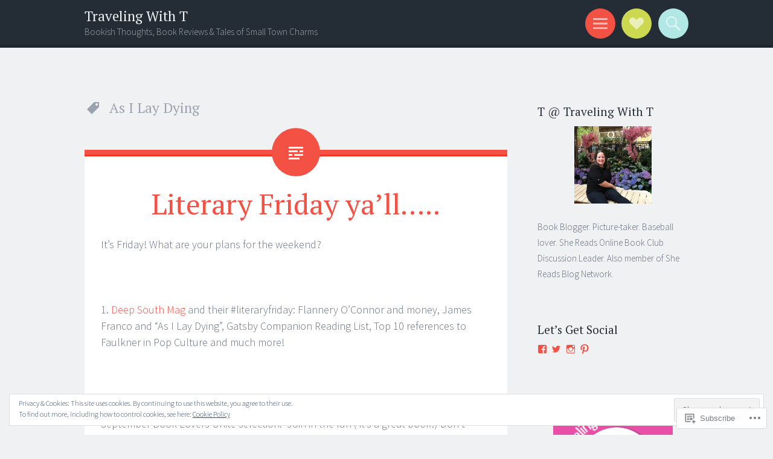

--- FILE ---
content_type: text/html; charset=UTF-8
request_url: https://travelingwitht.com/tag/as-i-lay-dying/
body_size: 24778
content:
<!DOCTYPE html>
<html lang="en">
<head>
<meta charset="UTF-8">
<meta name="viewport" content="width=device-width, initial-scale=1">
<link rel="profile" href="http://gmpg.org/xfn/11">
<link rel="pingback" href="https://travelingwitht.com/xmlrpc.php">

<title>As I Lay Dying &#8211; Traveling With T</title>
<meta name='robots' content='max-image-preview:large' />
<meta name="google-site-verification" content="6spGkSi7SFvU8PKIZUG3peWR5lXKgbI_j3LlxZwt84k" />
<meta name="p:domain_verify" content="1204ac54bb462e6ad58e186a68cb8c4a" />

<!-- Async WordPress.com Remote Login -->
<script id="wpcom_remote_login_js">
var wpcom_remote_login_extra_auth = '';
function wpcom_remote_login_remove_dom_node_id( element_id ) {
	var dom_node = document.getElementById( element_id );
	if ( dom_node ) { dom_node.parentNode.removeChild( dom_node ); }
}
function wpcom_remote_login_remove_dom_node_classes( class_name ) {
	var dom_nodes = document.querySelectorAll( '.' + class_name );
	for ( var i = 0; i < dom_nodes.length; i++ ) {
		dom_nodes[ i ].parentNode.removeChild( dom_nodes[ i ] );
	}
}
function wpcom_remote_login_final_cleanup() {
	wpcom_remote_login_remove_dom_node_classes( "wpcom_remote_login_msg" );
	wpcom_remote_login_remove_dom_node_id( "wpcom_remote_login_key" );
	wpcom_remote_login_remove_dom_node_id( "wpcom_remote_login_validate" );
	wpcom_remote_login_remove_dom_node_id( "wpcom_remote_login_js" );
	wpcom_remote_login_remove_dom_node_id( "wpcom_request_access_iframe" );
	wpcom_remote_login_remove_dom_node_id( "wpcom_request_access_styles" );
}

// Watch for messages back from the remote login
window.addEventListener( "message", function( e ) {
	if ( e.origin === "https://r-login.wordpress.com" ) {
		var data = {};
		try {
			data = JSON.parse( e.data );
		} catch( e ) {
			wpcom_remote_login_final_cleanup();
			return;
		}

		if ( data.msg === 'LOGIN' ) {
			// Clean up the login check iframe
			wpcom_remote_login_remove_dom_node_id( "wpcom_remote_login_key" );

			var id_regex = new RegExp( /^[0-9]+$/ );
			var token_regex = new RegExp( /^.*|.*|.*$/ );
			if (
				token_regex.test( data.token )
				&& id_regex.test( data.wpcomid )
			) {
				// We have everything we need to ask for a login
				var script = document.createElement( "script" );
				script.setAttribute( "id", "wpcom_remote_login_validate" );
				script.src = '/remote-login.php?wpcom_remote_login=validate'
					+ '&wpcomid=' + data.wpcomid
					+ '&token=' + encodeURIComponent( data.token )
					+ '&host=' + window.location.protocol
					+ '//' + window.location.hostname
					+ '&postid=2524'
					+ '&is_singular=';
				document.body.appendChild( script );
			}

			return;
		}

		// Safari ITP, not logged in, so redirect
		if ( data.msg === 'LOGIN-REDIRECT' ) {
			window.location = 'https://wordpress.com/log-in?redirect_to=' + window.location.href;
			return;
		}

		// Safari ITP, storage access failed, remove the request
		if ( data.msg === 'LOGIN-REMOVE' ) {
			var css_zap = 'html { -webkit-transition: margin-top 1s; transition: margin-top 1s; } /* 9001 */ html { margin-top: 0 !important; } * html body { margin-top: 0 !important; } @media screen and ( max-width: 782px ) { html { margin-top: 0 !important; } * html body { margin-top: 0 !important; } }';
			var style_zap = document.createElement( 'style' );
			style_zap.type = 'text/css';
			style_zap.appendChild( document.createTextNode( css_zap ) );
			document.body.appendChild( style_zap );

			var e = document.getElementById( 'wpcom_request_access_iframe' );
			e.parentNode.removeChild( e );

			document.cookie = 'wordpress_com_login_access=denied; path=/; max-age=31536000';

			return;
		}

		// Safari ITP
		if ( data.msg === 'REQUEST_ACCESS' ) {
			console.log( 'request access: safari' );

			// Check ITP iframe enable/disable knob
			if ( wpcom_remote_login_extra_auth !== 'safari_itp_iframe' ) {
				return;
			}

			// If we are in a "private window" there is no ITP.
			var private_window = false;
			try {
				var opendb = window.openDatabase( null, null, null, null );
			} catch( e ) {
				private_window = true;
			}

			if ( private_window ) {
				console.log( 'private window' );
				return;
			}

			var iframe = document.createElement( 'iframe' );
			iframe.id = 'wpcom_request_access_iframe';
			iframe.setAttribute( 'scrolling', 'no' );
			iframe.setAttribute( 'sandbox', 'allow-storage-access-by-user-activation allow-scripts allow-same-origin allow-top-navigation-by-user-activation' );
			iframe.src = 'https://r-login.wordpress.com/remote-login.php?wpcom_remote_login=request_access&origin=' + encodeURIComponent( data.origin ) + '&wpcomid=' + encodeURIComponent( data.wpcomid );

			var css = 'html { -webkit-transition: margin-top 1s; transition: margin-top 1s; } /* 9001 */ html { margin-top: 46px !important; } * html body { margin-top: 46px !important; } @media screen and ( max-width: 660px ) { html { margin-top: 71px !important; } * html body { margin-top: 71px !important; } #wpcom_request_access_iframe { display: block; height: 71px !important; } } #wpcom_request_access_iframe { border: 0px; height: 46px; position: fixed; top: 0; left: 0; width: 100%; min-width: 100%; z-index: 99999; background: #23282d; } ';

			var style = document.createElement( 'style' );
			style.type = 'text/css';
			style.id = 'wpcom_request_access_styles';
			style.appendChild( document.createTextNode( css ) );
			document.body.appendChild( style );

			document.body.appendChild( iframe );
		}

		if ( data.msg === 'DONE' ) {
			wpcom_remote_login_final_cleanup();
		}
	}
}, false );

// Inject the remote login iframe after the page has had a chance to load
// more critical resources
window.addEventListener( "DOMContentLoaded", function( e ) {
	var iframe = document.createElement( "iframe" );
	iframe.style.display = "none";
	iframe.setAttribute( "scrolling", "no" );
	iframe.setAttribute( "id", "wpcom_remote_login_key" );
	iframe.src = "https://r-login.wordpress.com/remote-login.php"
		+ "?wpcom_remote_login=key"
		+ "&origin=aHR0cHM6Ly90cmF2ZWxpbmd3aXRodC5jb20%3D"
		+ "&wpcomid=30479472"
		+ "&time=" + Math.floor( Date.now() / 1000 );
	document.body.appendChild( iframe );
}, false );
</script>
<link rel='dns-prefetch' href='//s0.wp.com' />
<link rel='dns-prefetch' href='//fonts-api.wp.com' />
<link rel="alternate" type="application/rss+xml" title="Traveling With T &raquo; Feed" href="https://travelingwitht.com/feed/" />
<link rel="alternate" type="application/rss+xml" title="Traveling With T &raquo; Comments Feed" href="https://travelingwitht.com/comments/feed/" />
<link rel="alternate" type="application/rss+xml" title="Traveling With T &raquo; As I Lay Dying Tag Feed" href="https://travelingwitht.com/tag/as-i-lay-dying/feed/" />
	<script type="text/javascript">
		/* <![CDATA[ */
		function addLoadEvent(func) {
			var oldonload = window.onload;
			if (typeof window.onload != 'function') {
				window.onload = func;
			} else {
				window.onload = function () {
					oldonload();
					func();
				}
			}
		}
		/* ]]> */
	</script>
	<link crossorigin='anonymous' rel='stylesheet' id='all-css-0-1' href='/wp-content/mu-plugins/widgets/eu-cookie-law/templates/style.css?m=1642463000i&cssminify=yes' type='text/css' media='all' />
<style id='wp-emoji-styles-inline-css'>

	img.wp-smiley, img.emoji {
		display: inline !important;
		border: none !important;
		box-shadow: none !important;
		height: 1em !important;
		width: 1em !important;
		margin: 0 0.07em !important;
		vertical-align: -0.1em !important;
		background: none !important;
		padding: 0 !important;
	}
/*# sourceURL=wp-emoji-styles-inline-css */
</style>
<link crossorigin='anonymous' rel='stylesheet' id='all-css-2-1' href='/wp-content/plugins/gutenberg-core/v22.2.0/build/styles/block-library/style.css?m=1764855221i&cssminify=yes' type='text/css' media='all' />
<style id='wp-block-library-inline-css'>
.has-text-align-justify {
	text-align:justify;
}
.has-text-align-justify{text-align:justify;}

/*# sourceURL=wp-block-library-inline-css */
</style><style id='global-styles-inline-css'>
:root{--wp--preset--aspect-ratio--square: 1;--wp--preset--aspect-ratio--4-3: 4/3;--wp--preset--aspect-ratio--3-4: 3/4;--wp--preset--aspect-ratio--3-2: 3/2;--wp--preset--aspect-ratio--2-3: 2/3;--wp--preset--aspect-ratio--16-9: 16/9;--wp--preset--aspect-ratio--9-16: 9/16;--wp--preset--color--black: #000000;--wp--preset--color--cyan-bluish-gray: #abb8c3;--wp--preset--color--white: #ffffff;--wp--preset--color--pale-pink: #f78da7;--wp--preset--color--vivid-red: #cf2e2e;--wp--preset--color--luminous-vivid-orange: #ff6900;--wp--preset--color--luminous-vivid-amber: #fcb900;--wp--preset--color--light-green-cyan: #7bdcb5;--wp--preset--color--vivid-green-cyan: #00d084;--wp--preset--color--pale-cyan-blue: #8ed1fc;--wp--preset--color--vivid-cyan-blue: #0693e3;--wp--preset--color--vivid-purple: #9b51e0;--wp--preset--gradient--vivid-cyan-blue-to-vivid-purple: linear-gradient(135deg,rgb(6,147,227) 0%,rgb(155,81,224) 100%);--wp--preset--gradient--light-green-cyan-to-vivid-green-cyan: linear-gradient(135deg,rgb(122,220,180) 0%,rgb(0,208,130) 100%);--wp--preset--gradient--luminous-vivid-amber-to-luminous-vivid-orange: linear-gradient(135deg,rgb(252,185,0) 0%,rgb(255,105,0) 100%);--wp--preset--gradient--luminous-vivid-orange-to-vivid-red: linear-gradient(135deg,rgb(255,105,0) 0%,rgb(207,46,46) 100%);--wp--preset--gradient--very-light-gray-to-cyan-bluish-gray: linear-gradient(135deg,rgb(238,238,238) 0%,rgb(169,184,195) 100%);--wp--preset--gradient--cool-to-warm-spectrum: linear-gradient(135deg,rgb(74,234,220) 0%,rgb(151,120,209) 20%,rgb(207,42,186) 40%,rgb(238,44,130) 60%,rgb(251,105,98) 80%,rgb(254,248,76) 100%);--wp--preset--gradient--blush-light-purple: linear-gradient(135deg,rgb(255,206,236) 0%,rgb(152,150,240) 100%);--wp--preset--gradient--blush-bordeaux: linear-gradient(135deg,rgb(254,205,165) 0%,rgb(254,45,45) 50%,rgb(107,0,62) 100%);--wp--preset--gradient--luminous-dusk: linear-gradient(135deg,rgb(255,203,112) 0%,rgb(199,81,192) 50%,rgb(65,88,208) 100%);--wp--preset--gradient--pale-ocean: linear-gradient(135deg,rgb(255,245,203) 0%,rgb(182,227,212) 50%,rgb(51,167,181) 100%);--wp--preset--gradient--electric-grass: linear-gradient(135deg,rgb(202,248,128) 0%,rgb(113,206,126) 100%);--wp--preset--gradient--midnight: linear-gradient(135deg,rgb(2,3,129) 0%,rgb(40,116,252) 100%);--wp--preset--font-size--small: 13px;--wp--preset--font-size--medium: 20px;--wp--preset--font-size--large: 36px;--wp--preset--font-size--x-large: 42px;--wp--preset--font-family--albert-sans: 'Albert Sans', sans-serif;--wp--preset--font-family--alegreya: Alegreya, serif;--wp--preset--font-family--arvo: Arvo, serif;--wp--preset--font-family--bodoni-moda: 'Bodoni Moda', serif;--wp--preset--font-family--bricolage-grotesque: 'Bricolage Grotesque', sans-serif;--wp--preset--font-family--cabin: Cabin, sans-serif;--wp--preset--font-family--chivo: Chivo, sans-serif;--wp--preset--font-family--commissioner: Commissioner, sans-serif;--wp--preset--font-family--cormorant: Cormorant, serif;--wp--preset--font-family--courier-prime: 'Courier Prime', monospace;--wp--preset--font-family--crimson-pro: 'Crimson Pro', serif;--wp--preset--font-family--dm-mono: 'DM Mono', monospace;--wp--preset--font-family--dm-sans: 'DM Sans', sans-serif;--wp--preset--font-family--dm-serif-display: 'DM Serif Display', serif;--wp--preset--font-family--domine: Domine, serif;--wp--preset--font-family--eb-garamond: 'EB Garamond', serif;--wp--preset--font-family--epilogue: Epilogue, sans-serif;--wp--preset--font-family--fahkwang: Fahkwang, sans-serif;--wp--preset--font-family--figtree: Figtree, sans-serif;--wp--preset--font-family--fira-sans: 'Fira Sans', sans-serif;--wp--preset--font-family--fjalla-one: 'Fjalla One', sans-serif;--wp--preset--font-family--fraunces: Fraunces, serif;--wp--preset--font-family--gabarito: Gabarito, system-ui;--wp--preset--font-family--ibm-plex-mono: 'IBM Plex Mono', monospace;--wp--preset--font-family--ibm-plex-sans: 'IBM Plex Sans', sans-serif;--wp--preset--font-family--ibarra-real-nova: 'Ibarra Real Nova', serif;--wp--preset--font-family--instrument-serif: 'Instrument Serif', serif;--wp--preset--font-family--inter: Inter, sans-serif;--wp--preset--font-family--josefin-sans: 'Josefin Sans', sans-serif;--wp--preset--font-family--jost: Jost, sans-serif;--wp--preset--font-family--libre-baskerville: 'Libre Baskerville', serif;--wp--preset--font-family--libre-franklin: 'Libre Franklin', sans-serif;--wp--preset--font-family--literata: Literata, serif;--wp--preset--font-family--lora: Lora, serif;--wp--preset--font-family--merriweather: Merriweather, serif;--wp--preset--font-family--montserrat: Montserrat, sans-serif;--wp--preset--font-family--newsreader: Newsreader, serif;--wp--preset--font-family--noto-sans-mono: 'Noto Sans Mono', sans-serif;--wp--preset--font-family--nunito: Nunito, sans-serif;--wp--preset--font-family--open-sans: 'Open Sans', sans-serif;--wp--preset--font-family--overpass: Overpass, sans-serif;--wp--preset--font-family--pt-serif: 'PT Serif', serif;--wp--preset--font-family--petrona: Petrona, serif;--wp--preset--font-family--piazzolla: Piazzolla, serif;--wp--preset--font-family--playfair-display: 'Playfair Display', serif;--wp--preset--font-family--plus-jakarta-sans: 'Plus Jakarta Sans', sans-serif;--wp--preset--font-family--poppins: Poppins, sans-serif;--wp--preset--font-family--raleway: Raleway, sans-serif;--wp--preset--font-family--roboto: Roboto, sans-serif;--wp--preset--font-family--roboto-slab: 'Roboto Slab', serif;--wp--preset--font-family--rubik: Rubik, sans-serif;--wp--preset--font-family--rufina: Rufina, serif;--wp--preset--font-family--sora: Sora, sans-serif;--wp--preset--font-family--source-sans-3: 'Source Sans 3', sans-serif;--wp--preset--font-family--source-serif-4: 'Source Serif 4', serif;--wp--preset--font-family--space-mono: 'Space Mono', monospace;--wp--preset--font-family--syne: Syne, sans-serif;--wp--preset--font-family--texturina: Texturina, serif;--wp--preset--font-family--urbanist: Urbanist, sans-serif;--wp--preset--font-family--work-sans: 'Work Sans', sans-serif;--wp--preset--spacing--20: 0.44rem;--wp--preset--spacing--30: 0.67rem;--wp--preset--spacing--40: 1rem;--wp--preset--spacing--50: 1.5rem;--wp--preset--spacing--60: 2.25rem;--wp--preset--spacing--70: 3.38rem;--wp--preset--spacing--80: 5.06rem;--wp--preset--shadow--natural: 6px 6px 9px rgba(0, 0, 0, 0.2);--wp--preset--shadow--deep: 12px 12px 50px rgba(0, 0, 0, 0.4);--wp--preset--shadow--sharp: 6px 6px 0px rgba(0, 0, 0, 0.2);--wp--preset--shadow--outlined: 6px 6px 0px -3px rgb(255, 255, 255), 6px 6px rgb(0, 0, 0);--wp--preset--shadow--crisp: 6px 6px 0px rgb(0, 0, 0);}:where(.is-layout-flex){gap: 0.5em;}:where(.is-layout-grid){gap: 0.5em;}body .is-layout-flex{display: flex;}.is-layout-flex{flex-wrap: wrap;align-items: center;}.is-layout-flex > :is(*, div){margin: 0;}body .is-layout-grid{display: grid;}.is-layout-grid > :is(*, div){margin: 0;}:where(.wp-block-columns.is-layout-flex){gap: 2em;}:where(.wp-block-columns.is-layout-grid){gap: 2em;}:where(.wp-block-post-template.is-layout-flex){gap: 1.25em;}:where(.wp-block-post-template.is-layout-grid){gap: 1.25em;}.has-black-color{color: var(--wp--preset--color--black) !important;}.has-cyan-bluish-gray-color{color: var(--wp--preset--color--cyan-bluish-gray) !important;}.has-white-color{color: var(--wp--preset--color--white) !important;}.has-pale-pink-color{color: var(--wp--preset--color--pale-pink) !important;}.has-vivid-red-color{color: var(--wp--preset--color--vivid-red) !important;}.has-luminous-vivid-orange-color{color: var(--wp--preset--color--luminous-vivid-orange) !important;}.has-luminous-vivid-amber-color{color: var(--wp--preset--color--luminous-vivid-amber) !important;}.has-light-green-cyan-color{color: var(--wp--preset--color--light-green-cyan) !important;}.has-vivid-green-cyan-color{color: var(--wp--preset--color--vivid-green-cyan) !important;}.has-pale-cyan-blue-color{color: var(--wp--preset--color--pale-cyan-blue) !important;}.has-vivid-cyan-blue-color{color: var(--wp--preset--color--vivid-cyan-blue) !important;}.has-vivid-purple-color{color: var(--wp--preset--color--vivid-purple) !important;}.has-black-background-color{background-color: var(--wp--preset--color--black) !important;}.has-cyan-bluish-gray-background-color{background-color: var(--wp--preset--color--cyan-bluish-gray) !important;}.has-white-background-color{background-color: var(--wp--preset--color--white) !important;}.has-pale-pink-background-color{background-color: var(--wp--preset--color--pale-pink) !important;}.has-vivid-red-background-color{background-color: var(--wp--preset--color--vivid-red) !important;}.has-luminous-vivid-orange-background-color{background-color: var(--wp--preset--color--luminous-vivid-orange) !important;}.has-luminous-vivid-amber-background-color{background-color: var(--wp--preset--color--luminous-vivid-amber) !important;}.has-light-green-cyan-background-color{background-color: var(--wp--preset--color--light-green-cyan) !important;}.has-vivid-green-cyan-background-color{background-color: var(--wp--preset--color--vivid-green-cyan) !important;}.has-pale-cyan-blue-background-color{background-color: var(--wp--preset--color--pale-cyan-blue) !important;}.has-vivid-cyan-blue-background-color{background-color: var(--wp--preset--color--vivid-cyan-blue) !important;}.has-vivid-purple-background-color{background-color: var(--wp--preset--color--vivid-purple) !important;}.has-black-border-color{border-color: var(--wp--preset--color--black) !important;}.has-cyan-bluish-gray-border-color{border-color: var(--wp--preset--color--cyan-bluish-gray) !important;}.has-white-border-color{border-color: var(--wp--preset--color--white) !important;}.has-pale-pink-border-color{border-color: var(--wp--preset--color--pale-pink) !important;}.has-vivid-red-border-color{border-color: var(--wp--preset--color--vivid-red) !important;}.has-luminous-vivid-orange-border-color{border-color: var(--wp--preset--color--luminous-vivid-orange) !important;}.has-luminous-vivid-amber-border-color{border-color: var(--wp--preset--color--luminous-vivid-amber) !important;}.has-light-green-cyan-border-color{border-color: var(--wp--preset--color--light-green-cyan) !important;}.has-vivid-green-cyan-border-color{border-color: var(--wp--preset--color--vivid-green-cyan) !important;}.has-pale-cyan-blue-border-color{border-color: var(--wp--preset--color--pale-cyan-blue) !important;}.has-vivid-cyan-blue-border-color{border-color: var(--wp--preset--color--vivid-cyan-blue) !important;}.has-vivid-purple-border-color{border-color: var(--wp--preset--color--vivid-purple) !important;}.has-vivid-cyan-blue-to-vivid-purple-gradient-background{background: var(--wp--preset--gradient--vivid-cyan-blue-to-vivid-purple) !important;}.has-light-green-cyan-to-vivid-green-cyan-gradient-background{background: var(--wp--preset--gradient--light-green-cyan-to-vivid-green-cyan) !important;}.has-luminous-vivid-amber-to-luminous-vivid-orange-gradient-background{background: var(--wp--preset--gradient--luminous-vivid-amber-to-luminous-vivid-orange) !important;}.has-luminous-vivid-orange-to-vivid-red-gradient-background{background: var(--wp--preset--gradient--luminous-vivid-orange-to-vivid-red) !important;}.has-very-light-gray-to-cyan-bluish-gray-gradient-background{background: var(--wp--preset--gradient--very-light-gray-to-cyan-bluish-gray) !important;}.has-cool-to-warm-spectrum-gradient-background{background: var(--wp--preset--gradient--cool-to-warm-spectrum) !important;}.has-blush-light-purple-gradient-background{background: var(--wp--preset--gradient--blush-light-purple) !important;}.has-blush-bordeaux-gradient-background{background: var(--wp--preset--gradient--blush-bordeaux) !important;}.has-luminous-dusk-gradient-background{background: var(--wp--preset--gradient--luminous-dusk) !important;}.has-pale-ocean-gradient-background{background: var(--wp--preset--gradient--pale-ocean) !important;}.has-electric-grass-gradient-background{background: var(--wp--preset--gradient--electric-grass) !important;}.has-midnight-gradient-background{background: var(--wp--preset--gradient--midnight) !important;}.has-small-font-size{font-size: var(--wp--preset--font-size--small) !important;}.has-medium-font-size{font-size: var(--wp--preset--font-size--medium) !important;}.has-large-font-size{font-size: var(--wp--preset--font-size--large) !important;}.has-x-large-font-size{font-size: var(--wp--preset--font-size--x-large) !important;}.has-albert-sans-font-family{font-family: var(--wp--preset--font-family--albert-sans) !important;}.has-alegreya-font-family{font-family: var(--wp--preset--font-family--alegreya) !important;}.has-arvo-font-family{font-family: var(--wp--preset--font-family--arvo) !important;}.has-bodoni-moda-font-family{font-family: var(--wp--preset--font-family--bodoni-moda) !important;}.has-bricolage-grotesque-font-family{font-family: var(--wp--preset--font-family--bricolage-grotesque) !important;}.has-cabin-font-family{font-family: var(--wp--preset--font-family--cabin) !important;}.has-chivo-font-family{font-family: var(--wp--preset--font-family--chivo) !important;}.has-commissioner-font-family{font-family: var(--wp--preset--font-family--commissioner) !important;}.has-cormorant-font-family{font-family: var(--wp--preset--font-family--cormorant) !important;}.has-courier-prime-font-family{font-family: var(--wp--preset--font-family--courier-prime) !important;}.has-crimson-pro-font-family{font-family: var(--wp--preset--font-family--crimson-pro) !important;}.has-dm-mono-font-family{font-family: var(--wp--preset--font-family--dm-mono) !important;}.has-dm-sans-font-family{font-family: var(--wp--preset--font-family--dm-sans) !important;}.has-dm-serif-display-font-family{font-family: var(--wp--preset--font-family--dm-serif-display) !important;}.has-domine-font-family{font-family: var(--wp--preset--font-family--domine) !important;}.has-eb-garamond-font-family{font-family: var(--wp--preset--font-family--eb-garamond) !important;}.has-epilogue-font-family{font-family: var(--wp--preset--font-family--epilogue) !important;}.has-fahkwang-font-family{font-family: var(--wp--preset--font-family--fahkwang) !important;}.has-figtree-font-family{font-family: var(--wp--preset--font-family--figtree) !important;}.has-fira-sans-font-family{font-family: var(--wp--preset--font-family--fira-sans) !important;}.has-fjalla-one-font-family{font-family: var(--wp--preset--font-family--fjalla-one) !important;}.has-fraunces-font-family{font-family: var(--wp--preset--font-family--fraunces) !important;}.has-gabarito-font-family{font-family: var(--wp--preset--font-family--gabarito) !important;}.has-ibm-plex-mono-font-family{font-family: var(--wp--preset--font-family--ibm-plex-mono) !important;}.has-ibm-plex-sans-font-family{font-family: var(--wp--preset--font-family--ibm-plex-sans) !important;}.has-ibarra-real-nova-font-family{font-family: var(--wp--preset--font-family--ibarra-real-nova) !important;}.has-instrument-serif-font-family{font-family: var(--wp--preset--font-family--instrument-serif) !important;}.has-inter-font-family{font-family: var(--wp--preset--font-family--inter) !important;}.has-josefin-sans-font-family{font-family: var(--wp--preset--font-family--josefin-sans) !important;}.has-jost-font-family{font-family: var(--wp--preset--font-family--jost) !important;}.has-libre-baskerville-font-family{font-family: var(--wp--preset--font-family--libre-baskerville) !important;}.has-libre-franklin-font-family{font-family: var(--wp--preset--font-family--libre-franklin) !important;}.has-literata-font-family{font-family: var(--wp--preset--font-family--literata) !important;}.has-lora-font-family{font-family: var(--wp--preset--font-family--lora) !important;}.has-merriweather-font-family{font-family: var(--wp--preset--font-family--merriweather) !important;}.has-montserrat-font-family{font-family: var(--wp--preset--font-family--montserrat) !important;}.has-newsreader-font-family{font-family: var(--wp--preset--font-family--newsreader) !important;}.has-noto-sans-mono-font-family{font-family: var(--wp--preset--font-family--noto-sans-mono) !important;}.has-nunito-font-family{font-family: var(--wp--preset--font-family--nunito) !important;}.has-open-sans-font-family{font-family: var(--wp--preset--font-family--open-sans) !important;}.has-overpass-font-family{font-family: var(--wp--preset--font-family--overpass) !important;}.has-pt-serif-font-family{font-family: var(--wp--preset--font-family--pt-serif) !important;}.has-petrona-font-family{font-family: var(--wp--preset--font-family--petrona) !important;}.has-piazzolla-font-family{font-family: var(--wp--preset--font-family--piazzolla) !important;}.has-playfair-display-font-family{font-family: var(--wp--preset--font-family--playfair-display) !important;}.has-plus-jakarta-sans-font-family{font-family: var(--wp--preset--font-family--plus-jakarta-sans) !important;}.has-poppins-font-family{font-family: var(--wp--preset--font-family--poppins) !important;}.has-raleway-font-family{font-family: var(--wp--preset--font-family--raleway) !important;}.has-roboto-font-family{font-family: var(--wp--preset--font-family--roboto) !important;}.has-roboto-slab-font-family{font-family: var(--wp--preset--font-family--roboto-slab) !important;}.has-rubik-font-family{font-family: var(--wp--preset--font-family--rubik) !important;}.has-rufina-font-family{font-family: var(--wp--preset--font-family--rufina) !important;}.has-sora-font-family{font-family: var(--wp--preset--font-family--sora) !important;}.has-source-sans-3-font-family{font-family: var(--wp--preset--font-family--source-sans-3) !important;}.has-source-serif-4-font-family{font-family: var(--wp--preset--font-family--source-serif-4) !important;}.has-space-mono-font-family{font-family: var(--wp--preset--font-family--space-mono) !important;}.has-syne-font-family{font-family: var(--wp--preset--font-family--syne) !important;}.has-texturina-font-family{font-family: var(--wp--preset--font-family--texturina) !important;}.has-urbanist-font-family{font-family: var(--wp--preset--font-family--urbanist) !important;}.has-work-sans-font-family{font-family: var(--wp--preset--font-family--work-sans) !important;}
/*# sourceURL=global-styles-inline-css */
</style>

<style id='classic-theme-styles-inline-css'>
/*! This file is auto-generated */
.wp-block-button__link{color:#fff;background-color:#32373c;border-radius:9999px;box-shadow:none;text-decoration:none;padding:calc(.667em + 2px) calc(1.333em + 2px);font-size:1.125em}.wp-block-file__button{background:#32373c;color:#fff;text-decoration:none}
/*# sourceURL=/wp-includes/css/classic-themes.min.css */
</style>
<link crossorigin='anonymous' rel='stylesheet' id='all-css-4-1' href='/_static/??-eJx9j+8KwjAMxF/INNQN/3wQn8VuYVabtTSp07e3Ik5B2JcQjvvdcTgl6OKoNCqmUAY/CnbRhdhdBdfG7owF8ZwCQaababH3orMDRB+BTCeywp8gLvDNylR1Tid9OZh6f6JAXG1L2OT7gbTi8vlB6b6MpFoDzqVMIlAv+8Kg59olf9xbxlQcSsyOFOclRz7YbWs3+6Zpm8sTSBRqRA==&cssminify=yes' type='text/css' media='all' />
<link rel='stylesheet' id='sorbet-fonts-css' href='https://fonts-api.wp.com/css?family=Source+Sans+Pro%3A300%2C400%2C700%2C300italic%2C400italic%2C700italic%7CPT+Serif%3A400%2C700%2C400italic%2C700italic&#038;subset=latin%2Clatin-ext' media='all' />
<link crossorigin='anonymous' rel='stylesheet' id='all-css-6-1' href='/_static/??/wp-content/mu-plugins/jetpack-plugin/sun/_inc/genericons/genericons/genericons.css,/wp-content/themes/pub/sorbet/style-wpcom.css?m=1753279645j&cssminify=yes' type='text/css' media='all' />
<style id='jetpack_facebook_likebox-inline-css'>
.widget_facebook_likebox {
	overflow: hidden;
}

/*# sourceURL=/wp-content/mu-plugins/jetpack-plugin/sun/modules/widgets/facebook-likebox/style.css */
</style>
<link crossorigin='anonymous' rel='stylesheet' id='all-css-8-1' href='/_static/??-eJzTLy/QTc7PK0nNK9HPLdUtyClNz8wr1i9KTcrJTwcy0/WTi5G5ekCujj52Temp+bo5+cmJJZn5eSgc3bScxMwikFb7XFtDE1NLExMLc0OTLACohS2q&cssminify=yes' type='text/css' media='all' />
<link crossorigin='anonymous' rel='stylesheet' id='print-css-9-1' href='/wp-content/mu-plugins/global-print/global-print.css?m=1465851035i&cssminify=yes' type='text/css' media='print' />
<style id='jetpack-global-styles-frontend-style-inline-css'>
:root { --font-headings: unset; --font-base: unset; --font-headings-default: -apple-system,BlinkMacSystemFont,"Segoe UI",Roboto,Oxygen-Sans,Ubuntu,Cantarell,"Helvetica Neue",sans-serif; --font-base-default: -apple-system,BlinkMacSystemFont,"Segoe UI",Roboto,Oxygen-Sans,Ubuntu,Cantarell,"Helvetica Neue",sans-serif;}
/*# sourceURL=jetpack-global-styles-frontend-style-inline-css */
</style>
<link crossorigin='anonymous' rel='stylesheet' id='all-css-12-1' href='/wp-content/themes/h4/global.css?m=1420737423i&cssminify=yes' type='text/css' media='all' />
<script type="text/javascript" id="wpcom-actionbar-placeholder-js-extra">
/* <![CDATA[ */
var actionbardata = {"siteID":"30479472","postID":"0","siteURL":"https://travelingwitht.com","xhrURL":"https://travelingwitht.com/wp-admin/admin-ajax.php","nonce":"a1fa0fa1af","isLoggedIn":"","statusMessage":"","subsEmailDefault":"instantly","proxyScriptUrl":"https://s0.wp.com/wp-content/js/wpcom-proxy-request.js?m=1513050504i&amp;ver=20211021","i18n":{"followedText":"New posts from this site will now appear in your \u003Ca href=\"https://wordpress.com/reader\"\u003EReader\u003C/a\u003E","foldBar":"Collapse this bar","unfoldBar":"Expand this bar","shortLinkCopied":"Shortlink copied to clipboard."}};
//# sourceURL=wpcom-actionbar-placeholder-js-extra
/* ]]> */
</script>
<script type="text/javascript" id="jetpack-mu-wpcom-settings-js-before">
/* <![CDATA[ */
var JETPACK_MU_WPCOM_SETTINGS = {"assetsUrl":"https://s0.wp.com/wp-content/mu-plugins/jetpack-mu-wpcom-plugin/sun/jetpack_vendor/automattic/jetpack-mu-wpcom/src/build/"};
//# sourceURL=jetpack-mu-wpcom-settings-js-before
/* ]]> */
</script>
<script crossorigin='anonymous' type='text/javascript'  src='/_static/??-eJyFjcsOwiAQRX/I6dSa+lgYvwWBEAgMOAPW/n3bqIk7V2dxT87FqYDOVC1VDIIcKxTOr7kLssN186RjM1a2MTya5fmDLnn6K0HyjlW1v/L37R6zgxKb8yQ4ZTbKCOioRN4hnQo+hw1AmcCZwmvilq7709CPh/54voQFmNpFWg=='></script>
<script type="text/javascript" id="rlt-proxy-js-after">
/* <![CDATA[ */
	rltInitialize( {"token":null,"iframeOrigins":["https:\/\/widgets.wp.com"]} );
//# sourceURL=rlt-proxy-js-after
/* ]]> */
</script>
<link rel="EditURI" type="application/rsd+xml" title="RSD" href="https://travelingwitht.wordpress.com/xmlrpc.php?rsd" />
<meta name="generator" content="WordPress.com" />

<!-- Jetpack Open Graph Tags -->
<meta property="og:type" content="website" />
<meta property="og:title" content="As I Lay Dying &#8211; Traveling With T" />
<meta property="og:url" content="https://travelingwitht.com/tag/as-i-lay-dying/" />
<meta property="og:site_name" content="Traveling With T" />
<meta property="og:image" content="https://s0.wp.com/i/blank.jpg?m=1383295312i" />
<meta property="og:image:width" content="200" />
<meta property="og:image:height" content="200" />
<meta property="og:image:alt" content="" />
<meta property="og:locale" content="en_US" />
<meta name="twitter:creator" content="@rockstar1023" />
<meta name="twitter:site" content="@rockstar1023" />

<!-- End Jetpack Open Graph Tags -->
<link rel="shortcut icon" type="image/x-icon" href="https://s0.wp.com/i/favicon.ico?m=1713425267i" sizes="16x16 24x24 32x32 48x48" />
<link rel="icon" type="image/x-icon" href="https://s0.wp.com/i/favicon.ico?m=1713425267i" sizes="16x16 24x24 32x32 48x48" />
<link rel="apple-touch-icon" href="https://s0.wp.com/i/webclip.png?m=1713868326i" />
<link rel='openid.server' href='https://travelingwitht.com/?openidserver=1' />
<link rel='openid.delegate' href='https://travelingwitht.com/' />
<link rel="search" type="application/opensearchdescription+xml" href="https://travelingwitht.com/osd.xml" title="Traveling With T" />
<link rel="search" type="application/opensearchdescription+xml" href="https://s1.wp.com/opensearch.xml" title="WordPress.com" />
		<style type="text/css">
			.recentcomments a {
				display: inline !important;
				padding: 0 !important;
				margin: 0 !important;
			}

			table.recentcommentsavatartop img.avatar, table.recentcommentsavatarend img.avatar {
				border: 0px;
				margin: 0;
			}

			table.recentcommentsavatartop a, table.recentcommentsavatarend a {
				border: 0px !important;
				background-color: transparent !important;
			}

			td.recentcommentsavatarend, td.recentcommentsavatartop {
				padding: 0px 0px 1px 0px;
				margin: 0px;
			}

			td.recentcommentstextend {
				border: none !important;
				padding: 0px 0px 2px 10px;
			}

			.rtl td.recentcommentstextend {
				padding: 0px 10px 2px 0px;
			}

			td.recentcommentstexttop {
				border: none;
				padding: 0px 0px 0px 10px;
			}

			.rtl td.recentcommentstexttop {
				padding: 0px 10px 0px 0px;
			}
		</style>
		<meta name="description" content="Posts about As I Lay Dying written by travelingwitht" />
		<script type="text/javascript">

			window.doNotSellCallback = function() {

				var linkElements = [
					'a[href="https://wordpress.com/?ref=footer_blog"]',
					'a[href="https://wordpress.com/?ref=footer_website"]',
					'a[href="https://wordpress.com/?ref=vertical_footer"]',
					'a[href^="https://wordpress.com/?ref=footer_segment_"]',
				].join(',');

				var dnsLink = document.createElement( 'a' );
				dnsLink.href = 'https://wordpress.com/advertising-program-optout/';
				dnsLink.classList.add( 'do-not-sell-link' );
				dnsLink.rel = 'nofollow';
				dnsLink.style.marginLeft = '0.5em';
				dnsLink.textContent = 'Do Not Sell or Share My Personal Information';

				var creditLinks = document.querySelectorAll( linkElements );

				if ( 0 === creditLinks.length ) {
					return false;
				}

				Array.prototype.forEach.call( creditLinks, function( el ) {
					el.insertAdjacentElement( 'afterend', dnsLink );
				});

				return true;
			};

		</script>
		<script type="text/javascript">
	window.google_analytics_uacct = "UA-52447-2";
</script>

<script type="text/javascript">
	var _gaq = _gaq || [];
	_gaq.push(['_setAccount', 'UA-52447-2']);
	_gaq.push(['_gat._anonymizeIp']);
	_gaq.push(['_setDomainName', 'none']);
	_gaq.push(['_setAllowLinker', true]);
	_gaq.push(['_initData']);
	_gaq.push(['_trackPageview']);

	(function() {
		var ga = document.createElement('script'); ga.type = 'text/javascript'; ga.async = true;
		ga.src = ('https:' == document.location.protocol ? 'https://ssl' : 'http://www') + '.google-analytics.com/ga.js';
		(document.getElementsByTagName('head')[0] || document.getElementsByTagName('body')[0]).appendChild(ga);
	})();
</script>
<link crossorigin='anonymous' rel='stylesheet' id='all-css-0-3' href='/_static/??-eJyNzDEOwjAMQNELkVoBKmBAHAWljlW5JE6EHVXcnlAxMDL+PzxYq8MiRmKQm6upzSwKC1kN+Pg2aBPIJbZECivHmUxBC3JILlPk4Lgbfdkr0YCqO/ibvbMgTI1T7DkpPrkab9hvDZnlA9/y1Z/Gw+Xsj36/vAHa10bs&cssminify=yes' type='text/css' media='all' />
</head>

<body class="archive tag tag-as-i-lay-dying tag-499026 wp-theme-pubsorbet customizer-styles-applied right-sidebar jetpack-reblog-enabled">
<div id="page" class="hfeed site">
		<header id="masthead" class="site-header" role="banner">
				<div class="site-header-wrapper">
			<div class="site-branding">
				<h1 class="site-title"><a href="https://travelingwitht.com/" rel="home">Traveling With T</a></h1>
				<h2 class="site-description">Bookish Thoughts, Book Reviews &amp; Tales of Small Town Charms </h2>
			</div>

			<div class="toggles">
				<div id="menu-toggle" class="toggle" title="Menu"><span class="screen-reader-text">Menu</span></div>
													<div id="social-links-toggle" class="toggle" title="Social Links"><span class="screen-reader-text">Social Links</span></div>
								<div id="search-toggle" class="toggle" title="Search"><span class="screen-reader-text">Search</span></div>
			</div>
		</div>
	</header><!-- #masthead -->
	<div id="menu-toggle-nav" class="panel">
		<nav id="site-navigation" class="main-navigation" role="navigation">
			<a class="skip-link screen-reader-text" href="#content">Skip to content</a>

			<div class="menu"><ul>
<li ><a href="https://travelingwitht.com/">Home</a></li><li class="page_item page-item-2 page_item_has_children"><a href="https://travelingwitht.com/about/">About</a>
<ul class='children'>
	<li class="page_item page-item-1125"><a href="https://travelingwitht.com/about/things-about-me/">Things About Me&#8230;</a></li>
</ul>
</li>
<li class="page_item page-item-2369"><a href="https://travelingwitht.com/author-spotlight-archive/">Author Spotlight Archive</a></li>
<li class="page_item page-item-3103"><a href="https://travelingwitht.com/copyright-notice/">Copyright Notice</a></li>
<li class="page_item page-item-2662"><a href="https://travelingwitht.com/giveaways/">Giveaways</a></li>
<li class="page_item page-item-2373"><a href="https://travelingwitht.com/interview-archive/">Interview Archive</a></li>
<li class="page_item page-item-3237 page_item_has_children"><a href="https://travelingwitht.com/policies/">Policies</a>
<ul class='children'>
	<li class="page_item page-item-3337"><a href="https://travelingwitht.com/policies/contact-info/">Contact Info</a></li>
</ul>
</li>
<li class="page_item page-item-2161"><a href="https://travelingwitht.com/review-policy/">Review Policy</a></li>
</ul></div>
		</nav><!-- #site-navigation -->
	</div>
			<div id="social-links-toggle-nav" class="panel">
			<div class="social-links"><ul id="menu-social-media-2" class="menu"><li id="menu-item-3446" class="menu-item menu-item-type-custom menu-item-object-custom menu-item-3446"><a href="https://www.facebook.com/TravelingWithT"><span class="screen-reader-text">Facebook</span></a></li>
<li id="menu-item-3447" class="menu-item menu-item-type-custom menu-item-object-custom menu-item-3447"><a href="https://twitter.com/rockstar1023"><span class="screen-reader-text">Twitter</span></a></li>
<li id="menu-item-3448" class="menu-item menu-item-type-custom menu-item-object-custom menu-item-3448"><a href="http://www.pinterest.com/rockstar1023/"><span class="screen-reader-text">Pinterest</span></a></li>
</ul></div>		</div>
			<div id="search-toggle-nav" class="panel">
		<div class="search-wrapper">
			<form role="search" method="get" class="search-form" action="https://travelingwitht.com/">
	<label>
		<span class="screen-reader-text">Search for:</span>
		<input type="search" class="search-field" placeholder="Search &hellip;" value="" name="s">
	</label>
	<input type="submit" class="search-submit" value="Search">
</form>
		</div>
	</div>
	<div id="content" class="site-content">

	<section id="primary" class="content-area">
		<main id="main" class="site-main" role="main">

		
			<header class="page-header">
				<h1 class="page-title">
					As I Lay Dying				</h1>
											</header><!-- .page-header -->

						
				
<article id="post-2524" class="post-2524 post type-post status-publish format-standard hentry category-books category-literary-friday tag-literaryconfessions tag-a-seaside-christmas tag-as-i-lay-dying tag-astor-place-vintage tag-bloggers-made-of-awesome-rhiannon-ivory-owl-reviews tag-book-alicious-mama tag-bookmagnet tag-bridget-jones-mad-about-the-boy tag-deep-south-magazine tag-fall-for-these-october-titles tag-grounded tag-james-franco tag-james-franco-as-faulkner tag-questions-for-astor-place-vintage tag-the-funeral-dress tag-the-husbands-secret tag-the-last-winter-of-dani-lancing-by-p-d-viner tag-the-life-list tag-the-stranger-you-know tag-wedding-belles">
		<header class="entry-header">
		<h1 class="entry-title"><a href="https://travelingwitht.com/2013/09/27/literary-friday-yall-53/" rel="bookmark">Literary Friday ya&#8217;ll&#8230;..</a></h1>	</header><!-- .entry-header -->

		<div class="entry-content">
		<p>It&#8217;s Friday! What are your plans for the weekend?</p>
<p>&nbsp;</p>
<p>1. <a href="http://deepsouthmag.com/2013/09/literary-friday-edition-74/" target="_blank">Deep South Mag </a>and their #literaryfriday: Flannery O&#8217;Connor and money, James Franco and &#8220;As I Lay Dying&#8221;, Gatsby Companion Reading List, Top 10 references to Faulkner in Pop Culture and much more!</p>
<p>&nbsp;</p>
<p>2. Book-Alicious Mama has posted <a href="http://www.bookaliciousmama.com/book-club/astor-place-vintage-week-three-questions" target="_blank">Week 3 Questions </a>for <strong>Astor Place Vintage</strong>, our September Book Lovers Unite selection.  Join in the fun ( it&#8217;s a great book!) Don&#8217;t forget, <strong>Book Lovers Unite</strong> fans- we&#8217;ll be back at <strong>Traveling With T</strong> in October for <strong>The Life List </strong>by Lori Nelson Spielman!</p>
<p>&nbsp;</p>
<p>3. <a href="http://bookmagnet.wordpress.com/2013/09/27/fall-for-these-october-titles/" target="_blank">Bookmagnet&#8217;s </a>Fall for These October Titles is filled with interesting sounding books! Two have caught my attention even before she posted her list- <strong>The Last Winter of Dani Lancing</strong> by P.D. Viner and <strong>Bridget Jones Mad About the Boy</strong> by Helen Fielding.</p>
<p>&nbsp;</p>
<p>4. Another AWESOME blogger-<a href="https://travelingwitht.wordpress.com/2013/09/25/bloggers-made-of-awesome-rhiannon-ivory-owl-reviews/" target="_blank"> Rhiannon @ Ivory Owl Reviews</a>! See Rhiannon&#8217;s #literaryconfessions for 2 #literarygiants she cannot stand!</p>
<p>&nbsp;</p>
<p>5. Reviews posted this week on <strong>Traveling With T</strong>:<a href="https://travelingwitht.wordpress.com/2013/09/25/a-seaside-christmas-by-sherryl-woods/" target="_blank"> A Seaside Christmas </a>by Sherryl Woods, <a href="https://travelingwitht.wordpress.com/2013/09/24/the-stranger-you-know-forensic-instincts-by-andrea-kane/" target="_blank">The Stranger You Know </a>by Andrea Kane,  and <a href="https://travelingwitht.wordpress.com/2013/09/24/the-funeral-dress-by-susan-gregg-gilmore/" target="_blank">The Funeral Dress </a>by Susan Gregg Gilmore.</p>
<p>&nbsp;</p>
<p>6. My #fridayreads: <strong>The Husband&#8217;s Secret</strong> by Liane Moriarty ( from Sept 30-Oct 6th, come discuss at <a href="http://shereads.org/forum" target="_blank">She Reads</a>!), <strong>Wedding</strong> <strong>Belles</strong> by Beth Albright, and <strong> Grounded</strong> by Angela Correll (look for my review and interview next week with Angela Correll!)</p>
<p>&nbsp;</p>
<p>Happy Reading!</p>
<p>&nbsp;</p>
<p>&nbsp;</p>
			</div><!-- .entry-content -->
	
	<footer class="entry-meta">
		<span class="post-date"><a href="https://travelingwitht.com/2013/09/27/literary-friday-yall-53/" title="1:37 pm" rel="bookmark"><time class="entry-date" datetime="2013-09-27T13:37:36-06:30">September 27, 2013</time></a></span><span class="byline"><span class="author vcard"><a class="url fn n" href="https://travelingwitht.com/author/travelingwitht/" title="View all posts by travelingwitht" rel="author">travelingwitht</a></span></span>		
			<span class="tags-links"><a href="https://travelingwitht.com/tag/literaryconfessions/" rel="tag">#literaryconfessions</a>, <a href="https://travelingwitht.com/tag/a-seaside-christmas/" rel="tag">A Seaside Christmas</a>, <a href="https://travelingwitht.com/tag/as-i-lay-dying/" rel="tag">As I Lay Dying</a>, <a href="https://travelingwitht.com/tag/astor-place-vintage/" rel="tag">Astor Place Vintage</a>, <a href="https://travelingwitht.com/tag/bloggers-made-of-awesome-rhiannon-ivory-owl-reviews/" rel="tag">Bloggers Made Of AWESOME: Rhiannon @ Ivory Owl Reviews</a>, <a href="https://travelingwitht.com/tag/book-alicious-mama/" rel="tag">Book-alicious Mama</a>, <a href="https://travelingwitht.com/tag/bookmagnet/" rel="tag">Bookmagnet</a>, <a href="https://travelingwitht.com/tag/bridget-jones-mad-about-the-boy/" rel="tag">Bridget Jones Mad About the Boy</a>, <a href="https://travelingwitht.com/tag/deep-south-magazine/" rel="tag">Deep South Magazine</a>, <a href="https://travelingwitht.com/tag/fall-for-these-october-titles/" rel="tag">Fall for These October Titles</a>, <a href="https://travelingwitht.com/tag/grounded/" rel="tag">Grounded</a>, <a href="https://travelingwitht.com/tag/james-franco/" rel="tag">James Franco</a>, <a href="https://travelingwitht.com/tag/james-franco-as-faulkner/" rel="tag">James Franco as Faulkner?</a>, <a href="https://travelingwitht.com/tag/questions-for-astor-place-vintage/" rel="tag">Questions for Astor Place Vintage</a>, <a href="https://travelingwitht.com/tag/the-funeral-dress/" rel="tag">The Funeral Dress</a>, <a href="https://travelingwitht.com/tag/the-husbands-secret/" rel="tag">The Husband's Secret</a>, <a href="https://travelingwitht.com/tag/the-last-winter-of-dani-lancing-by-p-d-viner/" rel="tag">The Last Winter of Dani Lancing by P.D. Viner</a>, <a href="https://travelingwitht.com/tag/the-life-list/" rel="tag">The Life List</a>, <a href="https://travelingwitht.com/tag/the-stranger-you-know/" rel="tag">The Stranger You Know</a>, <a href="https://travelingwitht.com/tag/wedding-belles/" rel="tag">Wedding Belles</a></span>		
				<span class="comments-link"><a href="https://travelingwitht.com/2013/09/27/literary-friday-yall-53/#comments">2 Comments</a></span>
		
			</footer><!-- .entry-meta -->
</article><!-- #post-## -->

			
			
		
		</main><!-- #main -->
	</section><!-- #primary -->

	<div id="secondary" class="widget-area" role="complementary">
				<aside id="gravatar-2" class="widget widget_gravatar"><h1 class="widget-title">T @ Traveling With T</h1><p><img referrerpolicy="no-referrer" alt='Unknown&#039;s avatar' src='https://1.gravatar.com/avatar/42d562c50fe8ff3bfa1cdfdfe0a5891dccd287b0cb65357c4fd71d9e42f45220?s=128&#038;d=identicon&#038;r=G' srcset='https://1.gravatar.com/avatar/42d562c50fe8ff3bfa1cdfdfe0a5891dccd287b0cb65357c4fd71d9e42f45220?s=128&#038;d=identicon&#038;r=G 1x, https://1.gravatar.com/avatar/42d562c50fe8ff3bfa1cdfdfe0a5891dccd287b0cb65357c4fd71d9e42f45220?s=192&#038;d=identicon&#038;r=G 1.5x, https://1.gravatar.com/avatar/42d562c50fe8ff3bfa1cdfdfe0a5891dccd287b0cb65357c4fd71d9e42f45220?s=256&#038;d=identicon&#038;r=G 2x, https://1.gravatar.com/avatar/42d562c50fe8ff3bfa1cdfdfe0a5891dccd287b0cb65357c4fd71d9e42f45220?s=384&#038;d=identicon&#038;r=G 3x, https://1.gravatar.com/avatar/42d562c50fe8ff3bfa1cdfdfe0a5891dccd287b0cb65357c4fd71d9e42f45220?s=512&#038;d=identicon&#038;r=G 4x' class='avatar avatar-128 grav-widget-center' height='128' width='128' loading='lazy' decoding='async'  style="display: block; margin: 0 auto;" /><br />Book Blogger. Picture-taker. Baseball lover. She Reads Online Book Club Discussion Leader. Also member of She Reads Blog Network.</p>
</aside><aside id="wpcom_social_media_icons_widget-3" class="widget widget_wpcom_social_media_icons_widget"><h1 class="widget-title">Let&#8217;s Get Social</h1><ul><li><a href="https://www.facebook.com/TravelingWithT/" class="genericon genericon-facebook" target="_blank"><span class="screen-reader-text">View TravelingWithT&#8217;s profile on Facebook</span></a></li><li><a href="https://twitter.com/@rockstar1023/" class="genericon genericon-twitter" target="_blank"><span class="screen-reader-text">View @rockstar1023&#8217;s profile on Twitter</span></a></li><li><a href="https://www.instagram.com/rockstar1023/" class="genericon genericon-instagram" target="_blank"><span class="screen-reader-text">View rockstar1023&#8217;s profile on Instagram</span></a></li><li><a href="https://www.pinterest.com/rockstar1023/" class="genericon genericon-pinterest" target="_blank"><span class="screen-reader-text">View rockstar1023&#8217;s profile on Pinterest</span></a></li></ul></aside><aside id="media_image-15" class="widget widget_media_image"><style>.widget.widget_media_image { overflow: hidden; }.widget.widget_media_image img { height: auto; max-width: 100%; }</style><img width="200" height="200" src="https://travelingwitht.com/wp-content/uploads/2013/07/book-lover.png" class="image wp-image-1868 aligncenter attachment-full size-full" alt="" decoding="async" loading="lazy" style="max-width: 100%; height: auto;" srcset="https://travelingwitht.com/wp-content/uploads/2013/07/book-lover.png 200w, https://travelingwitht.com/wp-content/uploads/2013/07/book-lover.png?w=150&amp;h=150 150w" sizes="(max-width: 200px) 100vw, 200px" data-attachment-id="1868" data-permalink="https://travelingwitht.com/2013/10/03/a-million-and-1-ways-to-be-a-blogger/book-lover/" data-orig-file="https://travelingwitht.com/wp-content/uploads/2013/07/book-lover.png" data-orig-size="200,200" data-comments-opened="1" data-image-meta="{&quot;aperture&quot;:&quot;0&quot;,&quot;credit&quot;:&quot;&quot;,&quot;camera&quot;:&quot;&quot;,&quot;caption&quot;:&quot;&quot;,&quot;created_timestamp&quot;:&quot;0&quot;,&quot;copyright&quot;:&quot;&quot;,&quot;focal_length&quot;:&quot;0&quot;,&quot;iso&quot;:&quot;0&quot;,&quot;shutter_speed&quot;:&quot;0&quot;,&quot;title&quot;:&quot;&quot;}" data-image-title="book lover" data-image-description="" data-image-caption="" data-medium-file="https://travelingwitht.com/wp-content/uploads/2013/07/book-lover.png?w=200" data-large-file="https://travelingwitht.com/wp-content/uploads/2013/07/book-lover.png?w=200" /></aside><aside id="search-2" class="widget widget_search"><form role="search" method="get" class="search-form" action="https://travelingwitht.com/">
	<label>
		<span class="screen-reader-text">Search for:</span>
		<input type="search" class="search-field" placeholder="Search &hellip;" value="" name="s">
	</label>
	<input type="submit" class="search-submit" value="Search">
</form>
</aside><aside id="text-4" class="widget widget_text"><h1 class="widget-title">Contact Me!</h1>			<div class="textwidget"><p>Hi, I'm T. I'm a book blogger and  She Reads Twitter Chat Host.</p>
<p>I read and review: women's fiction, historical fiction, chick lit, cozy mysteries, suspense, and others.<br />
Contact me at: travelingwitht05(AT)gmail.com</p>
</div>
		</aside><aside id="blog_subscription-2" class="widget widget_blog_subscription jetpack_subscription_widget"><h1 class="widget-title"><label for="subscribe-field">Follow Traveling With T</label></h1>

			<div class="wp-block-jetpack-subscriptions__container">
			<form
				action="https://subscribe.wordpress.com"
				method="post"
				accept-charset="utf-8"
				data-blog="30479472"
				data-post_access_level="everybody"
				id="subscribe-blog"
			>
				<p>Enter your email address to follow this blog and receive notifications of new posts by email.</p>
				<p id="subscribe-email">
					<label
						id="subscribe-field-label"
						for="subscribe-field"
						class="screen-reader-text"
					>
						Email Address:					</label>

					<input
							type="email"
							name="email"
							autocomplete="email"
							
							style="width: 95%; padding: 1px 10px"
							placeholder="Email Address"
							value=""
							id="subscribe-field"
							required
						/>				</p>

				<p id="subscribe-submit"
									>
					<input type="hidden" name="action" value="subscribe"/>
					<input type="hidden" name="blog_id" value="30479472"/>
					<input type="hidden" name="source" value="https://travelingwitht.com/tag/as-i-lay-dying/"/>
					<input type="hidden" name="sub-type" value="widget"/>
					<input type="hidden" name="redirect_fragment" value="subscribe-blog"/>
					<input type="hidden" id="_wpnonce" name="_wpnonce" value="84294ce2de" />					<button type="submit"
													class="wp-block-button__link"
																	>
						Follow					</button>
				</p>
			</form>
							<div class="wp-block-jetpack-subscriptions__subscount">
					Join 3,072 other subscribers				</div>
						</div>
			
</aside><aside id="text-2" class="widget widget_text"><h1 class="widget-title">Follow Traveling With T via Bloglovin</h1>			<div class="textwidget"><a title="Follow Traveling With T on Bloglovin" href="http://www.bloglovin.com/en/blog/4544225"><img alt="Follow on Bloglovin" src="https://i0.wp.com/www.bloglovin.com/widget/bilder/en/widget.gif" border="0"></a></div>
		</aside><aside id="facebook-likebox-2" class="widget widget_facebook_likebox"><h1 class="widget-title"><a href="https://www.facebook.com/TravelingWithT">Come &#8220;LIKE&#8221; Traveling With T on Facebook!</a></h1>		<div id="fb-root"></div>
		<div class="fb-page" data-href="https://www.facebook.com/TravelingWithT" data-width="200"  data-height="432" data-hide-cover="false" data-show-facepile="true" data-tabs="false" data-hide-cta="false" data-small-header="false">
		<div class="fb-xfbml-parse-ignore"><blockquote cite="https://www.facebook.com/TravelingWithT"><a href="https://www.facebook.com/TravelingWithT">Come &#8220;LIKE&#8221; Traveling With T on Facebook!</a></blockquote></div>
		</div>
		</aside>
		<aside id="recent-posts-2" class="widget widget_recent_entries">
		<h1 class="widget-title">Recent Posts</h1>
		<ul>
											<li>
					<a href="https://travelingwitht.com/2025/11/24/the-witchs-orchard-by-archer-sullivan/">The Witch&#8217;s Orchard by Archer&nbsp;Sullivan</a>
									</li>
											<li>
					<a href="https://travelingwitht.com/2025/11/21/the-business-trip-by-jessie-garcia/">The Business Trip by Jessie&nbsp;Garcia</a>
									</li>
											<li>
					<a href="https://travelingwitht.com/2025/11/19/the-perfect-hosts-by-heather-gudenkauf/">The Perfect Hosts by Heather&nbsp;Gudenkauf</a>
									</li>
											<li>
					<a href="https://travelingwitht.com/2025/11/17/the-seven-rings-by-nora-roberts/">The Seven Rings by Nora&nbsp;Roberts</a>
									</li>
											<li>
					<a href="https://travelingwitht.com/2025/11/14/the-lady-on-esplanade-by-karen-white/">The Lady on Esplanade by Karen&nbsp;White</a>
									</li>
					</ul>

		</aside><aside id="archives-3" class="widget widget_archive"><h1 class="widget-title">Archives</h1>		<label class="screen-reader-text" for="archives-dropdown-3">Archives</label>
		<select id="archives-dropdown-3" name="archive-dropdown">
			
			<option value="">Select Month</option>
				<option value='https://travelingwitht.com/2025/11/'> November 2025 &nbsp;(6)</option>
	<option value='https://travelingwitht.com/2025/10/'> October 2025 &nbsp;(2)</option>
	<option value='https://travelingwitht.com/2025/09/'> September 2025 &nbsp;(4)</option>
	<option value='https://travelingwitht.com/2025/08/'> August 2025 &nbsp;(6)</option>
	<option value='https://travelingwitht.com/2025/06/'> June 2025 &nbsp;(4)</option>
	<option value='https://travelingwitht.com/2025/05/'> May 2025 &nbsp;(6)</option>
	<option value='https://travelingwitht.com/2025/04/'> April 2025 &nbsp;(5)</option>
	<option value='https://travelingwitht.com/2025/03/'> March 2025 &nbsp;(3)</option>
	<option value='https://travelingwitht.com/2025/02/'> February 2025 &nbsp;(2)</option>
	<option value='https://travelingwitht.com/2025/01/'> January 2025 &nbsp;(9)</option>
	<option value='https://travelingwitht.com/2024/12/'> December 2024 &nbsp;(3)</option>
	<option value='https://travelingwitht.com/2024/11/'> November 2024 &nbsp;(8)</option>
	<option value='https://travelingwitht.com/2024/10/'> October 2024 &nbsp;(9)</option>
	<option value='https://travelingwitht.com/2024/09/'> September 2024 &nbsp;(1)</option>
	<option value='https://travelingwitht.com/2024/08/'> August 2024 &nbsp;(9)</option>
	<option value='https://travelingwitht.com/2024/07/'> July 2024 &nbsp;(5)</option>
	<option value='https://travelingwitht.com/2024/06/'> June 2024 &nbsp;(9)</option>
	<option value='https://travelingwitht.com/2024/05/'> May 2024 &nbsp;(4)</option>
	<option value='https://travelingwitht.com/2024/04/'> April 2024 &nbsp;(5)</option>
	<option value='https://travelingwitht.com/2024/03/'> March 2024 &nbsp;(4)</option>
	<option value='https://travelingwitht.com/2024/02/'> February 2024 &nbsp;(2)</option>
	<option value='https://travelingwitht.com/2024/01/'> January 2024 &nbsp;(6)</option>
	<option value='https://travelingwitht.com/2023/11/'> November 2023 &nbsp;(4)</option>
	<option value='https://travelingwitht.com/2023/10/'> October 2023 &nbsp;(6)</option>
	<option value='https://travelingwitht.com/2023/09/'> September 2023 &nbsp;(9)</option>
	<option value='https://travelingwitht.com/2023/08/'> August 2023 &nbsp;(5)</option>
	<option value='https://travelingwitht.com/2023/07/'> July 2023 &nbsp;(8)</option>
	<option value='https://travelingwitht.com/2023/06/'> June 2023 &nbsp;(1)</option>
	<option value='https://travelingwitht.com/2023/05/'> May 2023 &nbsp;(1)</option>
	<option value='https://travelingwitht.com/2023/04/'> April 2023 &nbsp;(4)</option>
	<option value='https://travelingwitht.com/2023/03/'> March 2023 &nbsp;(5)</option>
	<option value='https://travelingwitht.com/2023/02/'> February 2023 &nbsp;(9)</option>
	<option value='https://travelingwitht.com/2023/01/'> January 2023 &nbsp;(5)</option>
	<option value='https://travelingwitht.com/2022/12/'> December 2022 &nbsp;(3)</option>
	<option value='https://travelingwitht.com/2022/10/'> October 2022 &nbsp;(3)</option>
	<option value='https://travelingwitht.com/2022/09/'> September 2022 &nbsp;(4)</option>
	<option value='https://travelingwitht.com/2022/08/'> August 2022 &nbsp;(1)</option>
	<option value='https://travelingwitht.com/2022/07/'> July 2022 &nbsp;(9)</option>
	<option value='https://travelingwitht.com/2022/06/'> June 2022 &nbsp;(6)</option>
	<option value='https://travelingwitht.com/2022/05/'> May 2022 &nbsp;(1)</option>
	<option value='https://travelingwitht.com/2022/03/'> March 2022 &nbsp;(6)</option>
	<option value='https://travelingwitht.com/2022/02/'> February 2022 &nbsp;(4)</option>
	<option value='https://travelingwitht.com/2022/01/'> January 2022 &nbsp;(3)</option>
	<option value='https://travelingwitht.com/2021/11/'> November 2021 &nbsp;(2)</option>
	<option value='https://travelingwitht.com/2021/10/'> October 2021 &nbsp;(2)</option>
	<option value='https://travelingwitht.com/2021/09/'> September 2021 &nbsp;(3)</option>
	<option value='https://travelingwitht.com/2021/08/'> August 2021 &nbsp;(4)</option>
	<option value='https://travelingwitht.com/2021/07/'> July 2021 &nbsp;(1)</option>
	<option value='https://travelingwitht.com/2021/06/'> June 2021 &nbsp;(5)</option>
	<option value='https://travelingwitht.com/2021/05/'> May 2021 &nbsp;(12)</option>
	<option value='https://travelingwitht.com/2021/04/'> April 2021 &nbsp;(10)</option>
	<option value='https://travelingwitht.com/2021/03/'> March 2021 &nbsp;(15)</option>
	<option value='https://travelingwitht.com/2021/02/'> February 2021 &nbsp;(11)</option>
	<option value='https://travelingwitht.com/2021/01/'> January 2021 &nbsp;(14)</option>
	<option value='https://travelingwitht.com/2020/12/'> December 2020 &nbsp;(9)</option>
	<option value='https://travelingwitht.com/2020/11/'> November 2020 &nbsp;(16)</option>
	<option value='https://travelingwitht.com/2020/10/'> October 2020 &nbsp;(18)</option>
	<option value='https://travelingwitht.com/2020/09/'> September 2020 &nbsp;(14)</option>
	<option value='https://travelingwitht.com/2020/08/'> August 2020 &nbsp;(18)</option>
	<option value='https://travelingwitht.com/2020/07/'> July 2020 &nbsp;(10)</option>
	<option value='https://travelingwitht.com/2020/06/'> June 2020 &nbsp;(10)</option>
	<option value='https://travelingwitht.com/2020/05/'> May 2020 &nbsp;(14)</option>
	<option value='https://travelingwitht.com/2020/04/'> April 2020 &nbsp;(11)</option>
	<option value='https://travelingwitht.com/2020/03/'> March 2020 &nbsp;(15)</option>
	<option value='https://travelingwitht.com/2020/02/'> February 2020 &nbsp;(14)</option>
	<option value='https://travelingwitht.com/2020/01/'> January 2020 &nbsp;(14)</option>
	<option value='https://travelingwitht.com/2019/12/'> December 2019 &nbsp;(16)</option>
	<option value='https://travelingwitht.com/2019/11/'> November 2019 &nbsp;(11)</option>
	<option value='https://travelingwitht.com/2019/10/'> October 2019 &nbsp;(13)</option>
	<option value='https://travelingwitht.com/2019/09/'> September 2019 &nbsp;(11)</option>
	<option value='https://travelingwitht.com/2019/08/'> August 2019 &nbsp;(10)</option>
	<option value='https://travelingwitht.com/2019/07/'> July 2019 &nbsp;(16)</option>
	<option value='https://travelingwitht.com/2019/06/'> June 2019 &nbsp;(14)</option>
	<option value='https://travelingwitht.com/2019/05/'> May 2019 &nbsp;(16)</option>
	<option value='https://travelingwitht.com/2019/04/'> April 2019 &nbsp;(12)</option>
	<option value='https://travelingwitht.com/2019/03/'> March 2019 &nbsp;(13)</option>
	<option value='https://travelingwitht.com/2019/02/'> February 2019 &nbsp;(13)</option>
	<option value='https://travelingwitht.com/2019/01/'> January 2019 &nbsp;(10)</option>
	<option value='https://travelingwitht.com/2018/12/'> December 2018 &nbsp;(19)</option>
	<option value='https://travelingwitht.com/2018/11/'> November 2018 &nbsp;(10)</option>
	<option value='https://travelingwitht.com/2018/10/'> October 2018 &nbsp;(15)</option>
	<option value='https://travelingwitht.com/2018/09/'> September 2018 &nbsp;(10)</option>
	<option value='https://travelingwitht.com/2018/08/'> August 2018 &nbsp;(13)</option>
	<option value='https://travelingwitht.com/2018/07/'> July 2018 &nbsp;(10)</option>
	<option value='https://travelingwitht.com/2018/06/'> June 2018 &nbsp;(12)</option>
	<option value='https://travelingwitht.com/2018/05/'> May 2018 &nbsp;(10)</option>
	<option value='https://travelingwitht.com/2018/04/'> April 2018 &nbsp;(11)</option>
	<option value='https://travelingwitht.com/2018/03/'> March 2018 &nbsp;(19)</option>
	<option value='https://travelingwitht.com/2018/02/'> February 2018 &nbsp;(10)</option>
	<option value='https://travelingwitht.com/2018/01/'> January 2018 &nbsp;(17)</option>
	<option value='https://travelingwitht.com/2017/12/'> December 2017 &nbsp;(18)</option>
	<option value='https://travelingwitht.com/2017/11/'> November 2017 &nbsp;(8)</option>
	<option value='https://travelingwitht.com/2017/10/'> October 2017 &nbsp;(19)</option>
	<option value='https://travelingwitht.com/2017/09/'> September 2017 &nbsp;(15)</option>
	<option value='https://travelingwitht.com/2017/08/'> August 2017 &nbsp;(13)</option>
	<option value='https://travelingwitht.com/2017/07/'> July 2017 &nbsp;(13)</option>
	<option value='https://travelingwitht.com/2017/06/'> June 2017 &nbsp;(18)</option>
	<option value='https://travelingwitht.com/2017/05/'> May 2017 &nbsp;(23)</option>
	<option value='https://travelingwitht.com/2017/04/'> April 2017 &nbsp;(16)</option>
	<option value='https://travelingwitht.com/2017/03/'> March 2017 &nbsp;(16)</option>
	<option value='https://travelingwitht.com/2017/02/'> February 2017 &nbsp;(15)</option>
	<option value='https://travelingwitht.com/2017/01/'> January 2017 &nbsp;(14)</option>
	<option value='https://travelingwitht.com/2016/12/'> December 2016 &nbsp;(33)</option>
	<option value='https://travelingwitht.com/2016/11/'> November 2016 &nbsp;(21)</option>
	<option value='https://travelingwitht.com/2016/10/'> October 2016 &nbsp;(15)</option>
	<option value='https://travelingwitht.com/2016/09/'> September 2016 &nbsp;(19)</option>
	<option value='https://travelingwitht.com/2016/08/'> August 2016 &nbsp;(18)</option>
	<option value='https://travelingwitht.com/2016/07/'> July 2016 &nbsp;(26)</option>
	<option value='https://travelingwitht.com/2016/06/'> June 2016 &nbsp;(15)</option>
	<option value='https://travelingwitht.com/2016/05/'> May 2016 &nbsp;(15)</option>
	<option value='https://travelingwitht.com/2016/04/'> April 2016 &nbsp;(15)</option>
	<option value='https://travelingwitht.com/2016/03/'> March 2016 &nbsp;(13)</option>
	<option value='https://travelingwitht.com/2016/02/'> February 2016 &nbsp;(20)</option>
	<option value='https://travelingwitht.com/2016/01/'> January 2016 &nbsp;(21)</option>
	<option value='https://travelingwitht.com/2015/12/'> December 2015 &nbsp;(27)</option>
	<option value='https://travelingwitht.com/2015/11/'> November 2015 &nbsp;(19)</option>
	<option value='https://travelingwitht.com/2015/10/'> October 2015 &nbsp;(22)</option>
	<option value='https://travelingwitht.com/2015/09/'> September 2015 &nbsp;(32)</option>
	<option value='https://travelingwitht.com/2015/08/'> August 2015 &nbsp;(28)</option>
	<option value='https://travelingwitht.com/2015/07/'> July 2015 &nbsp;(35)</option>
	<option value='https://travelingwitht.com/2015/06/'> June 2015 &nbsp;(28)</option>
	<option value='https://travelingwitht.com/2015/05/'> May 2015 &nbsp;(21)</option>
	<option value='https://travelingwitht.com/2015/04/'> April 2015 &nbsp;(22)</option>
	<option value='https://travelingwitht.com/2015/03/'> March 2015 &nbsp;(25)</option>
	<option value='https://travelingwitht.com/2015/02/'> February 2015 &nbsp;(27)</option>
	<option value='https://travelingwitht.com/2015/01/'> January 2015 &nbsp;(26)</option>
	<option value='https://travelingwitht.com/2014/12/'> December 2014 &nbsp;(37)</option>
	<option value='https://travelingwitht.com/2014/11/'> November 2014 &nbsp;(28)</option>
	<option value='https://travelingwitht.com/2014/10/'> October 2014 &nbsp;(40)</option>
	<option value='https://travelingwitht.com/2014/09/'> September 2014 &nbsp;(18)</option>
	<option value='https://travelingwitht.com/2014/08/'> August 2014 &nbsp;(24)</option>
	<option value='https://travelingwitht.com/2014/07/'> July 2014 &nbsp;(38)</option>
	<option value='https://travelingwitht.com/2014/06/'> June 2014 &nbsp;(34)</option>
	<option value='https://travelingwitht.com/2014/05/'> May 2014 &nbsp;(36)</option>
	<option value='https://travelingwitht.com/2014/04/'> April 2014 &nbsp;(31)</option>
	<option value='https://travelingwitht.com/2014/03/'> March 2014 &nbsp;(32)</option>
	<option value='https://travelingwitht.com/2014/02/'> February 2014 &nbsp;(46)</option>
	<option value='https://travelingwitht.com/2014/01/'> January 2014 &nbsp;(46)</option>
	<option value='https://travelingwitht.com/2013/12/'> December 2013 &nbsp;(27)</option>
	<option value='https://travelingwitht.com/2013/11/'> November 2013 &nbsp;(35)</option>
	<option value='https://travelingwitht.com/2013/10/'> October 2013 &nbsp;(46)</option>
	<option value='https://travelingwitht.com/2013/09/'> September 2013 &nbsp;(46)</option>
	<option value='https://travelingwitht.com/2013/08/'> August 2013 &nbsp;(62)</option>
	<option value='https://travelingwitht.com/2013/07/'> July 2013 &nbsp;(52)</option>
	<option value='https://travelingwitht.com/2013/06/'> June 2013 &nbsp;(39)</option>
	<option value='https://travelingwitht.com/2013/05/'> May 2013 &nbsp;(34)</option>
	<option value='https://travelingwitht.com/2013/04/'> April 2013 &nbsp;(24)</option>
	<option value='https://travelingwitht.com/2013/03/'> March 2013 &nbsp;(21)</option>
	<option value='https://travelingwitht.com/2013/02/'> February 2013 &nbsp;(24)</option>
	<option value='https://travelingwitht.com/2013/01/'> January 2013 &nbsp;(22)</option>
	<option value='https://travelingwitht.com/2012/12/'> December 2012 &nbsp;(32)</option>
	<option value='https://travelingwitht.com/2012/11/'> November 2012 &nbsp;(23)</option>
	<option value='https://travelingwitht.com/2012/10/'> October 2012 &nbsp;(22)</option>
	<option value='https://travelingwitht.com/2012/09/'> September 2012 &nbsp;(20)</option>
	<option value='https://travelingwitht.com/2012/08/'> August 2012 &nbsp;(31)</option>
	<option value='https://travelingwitht.com/2012/07/'> July 2012 &nbsp;(44)</option>
	<option value='https://travelingwitht.com/2012/06/'> June 2012 &nbsp;(23)</option>
	<option value='https://travelingwitht.com/2012/05/'> May 2012 &nbsp;(6)</option>
	<option value='https://travelingwitht.com/2012/04/'> April 2012 &nbsp;(1)</option>
	<option value='https://travelingwitht.com/2012/03/'> March 2012 &nbsp;(3)</option>
	<option value='https://travelingwitht.com/2012/02/'> February 2012 &nbsp;(3)</option>
	<option value='https://travelingwitht.com/2012/01/'> January 2012 &nbsp;(2)</option>
	<option value='https://travelingwitht.com/2011/12/'> December 2011 &nbsp;(4)</option>

		</select>

			<script type="text/javascript">
/* <![CDATA[ */

( ( dropdownId ) => {
	const dropdown = document.getElementById( dropdownId );
	function onSelectChange() {
		setTimeout( () => {
			if ( 'escape' === dropdown.dataset.lastkey ) {
				return;
			}
			if ( dropdown.value ) {
				document.location.href = dropdown.value;
			}
		}, 250 );
	}
	function onKeyUp( event ) {
		if ( 'Escape' === event.key ) {
			dropdown.dataset.lastkey = 'escape';
		} else {
			delete dropdown.dataset.lastkey;
		}
	}
	function onClick() {
		delete dropdown.dataset.lastkey;
	}
	dropdown.addEventListener( 'keyup', onKeyUp );
	dropdown.addEventListener( 'click', onClick );
	dropdown.addEventListener( 'change', onSelectChange );
})( "archives-dropdown-3" );

//# sourceURL=WP_Widget_Archives%3A%3Awidget
/* ]]> */
</script>
</aside><aside id="media_image-2" class="widget widget_media_image"><h1 class="widget-title">She Reads Blog Network</h1><style>.widget.widget_media_image { overflow: hidden; }.widget.widget_media_image img { height: auto; max-width: 100%; }</style><a href="http://www.shereads.org"><img width="300" height="298" src="https://travelingwitht.com/wp-content/uploads/2014/01/she-reads-button.jpg" class="image wp-image-3216 aligncenter attachment-full size-full" alt="" decoding="async" loading="lazy" style="max-width: 100%; height: auto;" srcset="https://travelingwitht.com/wp-content/uploads/2014/01/she-reads-button.jpg 300w, https://travelingwitht.com/wp-content/uploads/2014/01/she-reads-button.jpg?w=150&amp;h=150 150w" sizes="(max-width: 300px) 100vw, 300px" data-attachment-id="3216" data-permalink="https://travelingwitht.com/2015/09/03/she-reads-books-of-fall-2015/she-reads-button/" data-orig-file="https://travelingwitht.com/wp-content/uploads/2014/01/she-reads-button.jpg" data-orig-size="300,298" data-comments-opened="1" data-image-meta="{&quot;aperture&quot;:&quot;0&quot;,&quot;credit&quot;:&quot;&quot;,&quot;camera&quot;:&quot;&quot;,&quot;caption&quot;:&quot;&quot;,&quot;created_timestamp&quot;:&quot;0&quot;,&quot;copyright&quot;:&quot;&quot;,&quot;focal_length&quot;:&quot;0&quot;,&quot;iso&quot;:&quot;0&quot;,&quot;shutter_speed&quot;:&quot;0&quot;,&quot;title&quot;:&quot;&quot;}" data-image-title="she reads button" data-image-description="" data-image-caption="" data-medium-file="https://travelingwitht.com/wp-content/uploads/2014/01/she-reads-button.jpg?w=300" data-large-file="https://travelingwitht.com/wp-content/uploads/2014/01/she-reads-button.jpg?w=300" /></a></aside><aside id="media_image-12" class="widget widget_media_image"><h1 class="widget-title">FTC Disclosure</h1><style>.widget.widget_media_image { overflow: hidden; }.widget.widget_media_image img { height: auto; max-width: 100%; }</style><img width="180" height="250" src="https://travelingwitht.com/wp-content/uploads/2013/05/ftc-disclosure.png" class="image wp-image-1462 aligncenter attachment-full size-full" alt="" decoding="async" loading="lazy" style="max-width: 100%; height: auto;" srcset="https://travelingwitht.com/wp-content/uploads/2013/05/ftc-disclosure.png 180w, https://travelingwitht.com/wp-content/uploads/2013/05/ftc-disclosure.png?w=108&amp;h=150 108w" sizes="(max-width: 180px) 100vw, 180px" data-attachment-id="1462" data-permalink="https://travelingwitht.com/ftc-disclosure/" data-orig-file="https://travelingwitht.com/wp-content/uploads/2013/05/ftc-disclosure.png" data-orig-size="180,250" data-comments-opened="1" data-image-meta="{&quot;aperture&quot;:&quot;0&quot;,&quot;credit&quot;:&quot;&quot;,&quot;camera&quot;:&quot;&quot;,&quot;caption&quot;:&quot;&quot;,&quot;created_timestamp&quot;:&quot;0&quot;,&quot;copyright&quot;:&quot;&quot;,&quot;focal_length&quot;:&quot;0&quot;,&quot;iso&quot;:&quot;0&quot;,&quot;shutter_speed&quot;:&quot;0&quot;,&quot;title&quot;:&quot;&quot;}" data-image-title="FTC-DISCLOSURE" data-image-description="" data-image-caption="" data-medium-file="https://travelingwitht.com/wp-content/uploads/2013/05/ftc-disclosure.png?w=180" data-large-file="https://travelingwitht.com/wp-content/uploads/2013/05/ftc-disclosure.png?w=180" /></aside><aside id="categories-2" class="widget widget_categories"><h1 class="widget-title">Traveling With T&#8217;s Categories</h1><form action="https://travelingwitht.com" method="get"><label class="screen-reader-text" for="cat">Traveling With T&#8217;s Categories</label><select  name='cat' id='cat' class='postform'>
	<option value='-1'>Select Category</option>
	<option class="level-0" value="307990158">A Month of Faves&nbsp;&nbsp;(48)</option>
	<option class="level-0" value="40707">Blog Talk&nbsp;&nbsp;(13)</option>
	<option class="level-0" value="176676">Book Signings&nbsp;&nbsp;(45)</option>
	<option class="level-0" value="221813606">Book Talk with R &amp; T&nbsp;&nbsp;(47)</option>
	<option class="level-0" value="178">Books&nbsp;&nbsp;(2,409)</option>
	<option class="level-1" value="175403351">&nbsp;&nbsp;&nbsp;#literaryconfessions&nbsp;&nbsp;(60)</option>
	<option class="level-1" value="173529914">&nbsp;&nbsp;&nbsp;#literarycrush&nbsp;&nbsp;(57)</option>
	<option class="level-1" value="283137">&nbsp;&nbsp;&nbsp;Author Spotlight&nbsp;&nbsp;(48)</option>
	<option class="level-1" value="180393090">&nbsp;&nbsp;&nbsp;Bloggers made of AWESOME&nbsp;&nbsp;(35)</option>
	<option class="level-1" value="167891327">&nbsp;&nbsp;&nbsp;Book Lovers Unite Online Book Club&nbsp;&nbsp;(42)</option>
	<option class="level-1" value="159777022">&nbsp;&nbsp;&nbsp;Book-ish Bucket List&nbsp;&nbsp;(2)</option>
	<option class="level-1" value="11822276">&nbsp;&nbsp;&nbsp;Books I Review&nbsp;&nbsp;(503)</option>
	<option class="level-1" value="87656455">&nbsp;&nbsp;&nbsp;CLP Book Tours&nbsp;&nbsp;(10)</option>
	<option class="level-1" value="187092611">&nbsp;&nbsp;&nbsp;Conquering the Book Stacks&nbsp;&nbsp;(8)</option>
	<option class="level-1" value="2193828">&nbsp;&nbsp;&nbsp;Cozy Mysteries&nbsp;&nbsp;(76)</option>
	<option class="level-1" value="1374984">&nbsp;&nbsp;&nbsp;Debut Authors&nbsp;&nbsp;(54)</option>
	<option class="level-1" value="176662184">&nbsp;&nbsp;&nbsp;Deep South Magazine Summer Reading List&nbsp;&nbsp;(12)</option>
	<option class="level-1" value="193084888">&nbsp;&nbsp;&nbsp;Escape With Dollycas Blog Tours&nbsp;&nbsp;(10)</option>
	<option class="level-1" value="82555">&nbsp;&nbsp;&nbsp;Giveaways&nbsp;&nbsp;(185)</option>
	<option class="level-1" value="150060">&nbsp;&nbsp;&nbsp;Guest Posts&nbsp;&nbsp;(55)</option>
	<option class="level-1" value="130705539">&nbsp;&nbsp;&nbsp;Happy Birthday Traveling With T&nbsp;&nbsp;(6)</option>
	<option class="level-1" value="831">&nbsp;&nbsp;&nbsp;Interviews&nbsp;&nbsp;(84)</option>
	<option class="level-1" value="21761129">&nbsp;&nbsp;&nbsp;Literary Confessions&nbsp;&nbsp;(4)</option>
	<option class="level-1" value="95432144">&nbsp;&nbsp;&nbsp;Literary Friday&nbsp;&nbsp;(159)</option>
	<option class="level-1" value="110104215">&nbsp;&nbsp;&nbsp;She Reads Book Club Picks&nbsp;&nbsp;(34)</option>
	<option class="level-1" value="181552936">&nbsp;&nbsp;&nbsp;Swanson&#8217;s Sleuths Street Team&nbsp;&nbsp;(6)</option>
	<option class="level-1" value="82802029">&nbsp;&nbsp;&nbsp;Women&#8217;s Fiction&nbsp;&nbsp;(72)</option>
	<option class="level-0" value="55886896">Cover Reveals&nbsp;&nbsp;(5)</option>
	<option class="level-0" value="193249367">Futuristic Friday&nbsp;&nbsp;(119)</option>
	<option class="level-0" value="204563273">Giveaways hosted by Traveling With T&nbsp;&nbsp;(312)</option>
	<option class="level-0" value="77491426">Local Restaurants/Coffeehouses&nbsp;&nbsp;(7)</option>
	<option class="level-0" value="576502835">Miss A Recommends&nbsp;&nbsp;(4)</option>
	<option class="level-0" value="1481">Personal thoughts&nbsp;&nbsp;(27)</option>
	<option class="level-1" value="614366">&nbsp;&nbsp;&nbsp;Zeke&nbsp;&nbsp;(3)</option>
	<option class="level-0" value="36675853">Road Trips&nbsp;&nbsp;(34)</option>
	<option class="level-0" value="285681450">Spook-Tacular Halloween Features&nbsp;&nbsp;(11)</option>
	<option class="level-0" value="205116448">Traveling With T blog features&nbsp;&nbsp;(39)</option>
	<option class="level-0" value="1">Uncategorized&nbsp;&nbsp;(92)</option>
	<option class="level-0" value="77616119">Zippity Doo Dah Parade&nbsp;&nbsp;(2)</option>
</select>
</form><script type="text/javascript">
/* <![CDATA[ */

( ( dropdownId ) => {
	const dropdown = document.getElementById( dropdownId );
	function onSelectChange() {
		setTimeout( () => {
			if ( 'escape' === dropdown.dataset.lastkey ) {
				return;
			}
			if ( dropdown.value && parseInt( dropdown.value ) > 0 && dropdown instanceof HTMLSelectElement ) {
				dropdown.parentElement.submit();
			}
		}, 250 );
	}
	function onKeyUp( event ) {
		if ( 'Escape' === event.key ) {
			dropdown.dataset.lastkey = 'escape';
		} else {
			delete dropdown.dataset.lastkey;
		}
	}
	function onClick() {
		delete dropdown.dataset.lastkey;
	}
	dropdown.addEventListener( 'keyup', onKeyUp );
	dropdown.addEventListener( 'click', onClick );
	dropdown.addEventListener( 'change', onSelectChange );
})( "cat" );

//# sourceURL=WP_Widget_Categories%3A%3Awidget
/* ]]> */
</script>
</aside><aside id="pages-2" class="widget widget_pages"><h1 class="widget-title">Pages</h1>
			<ul>
				<li class="page_item page-item-2 page_item_has_children"><a href="https://travelingwitht.com/about/">About</a>
<ul class='children'>
	<li class="page_item page-item-1125"><a href="https://travelingwitht.com/about/things-about-me/">Things About Me&#8230;</a></li>
</ul>
</li>
<li class="page_item page-item-2369"><a href="https://travelingwitht.com/author-spotlight-archive/">Author Spotlight Archive</a></li>
<li class="page_item page-item-3103"><a href="https://travelingwitht.com/copyright-notice/">Copyright Notice</a></li>
<li class="page_item page-item-2662"><a href="https://travelingwitht.com/giveaways/">Giveaways</a></li>
<li class="page_item page-item-2373"><a href="https://travelingwitht.com/interview-archive/">Interview Archive</a></li>
<li class="page_item page-item-3237 page_item_has_children"><a href="https://travelingwitht.com/policies/">Policies</a>
<ul class='children'>
	<li class="page_item page-item-3337"><a href="https://travelingwitht.com/policies/contact-info/">Contact Info</a></li>
</ul>
</li>
<li class="page_item page-item-2161"><a href="https://travelingwitht.com/review-policy/">Review Policy</a></li>
			</ul>

			</aside><aside id="meta-2" class="widget widget_meta"><h1 class="widget-title">Meta</h1>
		<ul>
			<li><a class="click-register" href="https://wordpress.com/start?ref=wplogin">Create account</a></li>			<li><a href="https://travelingwitht.wordpress.com/wp-login.php">Log in</a></li>
			<li><a href="https://travelingwitht.com/feed/">Entries feed</a></li>
			<li><a href="https://travelingwitht.com/comments/feed/">Comments feed</a></li>

			<li><a href="https://wordpress.com/" title="Powered by WordPress, state-of-the-art semantic personal publishing platform.">WordPress.com</a></li>
		</ul>

		</aside><aside id="akismet_widget-2" class="widget widget_akismet_widget"><h1 class="widget-title">Spam Blocked</h1>
		<style>
			.a-stats {
				--akismet-color-mid-green: #357b49;
				--akismet-color-white: #fff;
				--akismet-color-light-grey: #f6f7f7;

				max-width: 350px;
				width: auto;
			}

			.a-stats * {
				all: unset;
				box-sizing: border-box;
			}

			.a-stats strong {
				font-weight: 600;
			}

			.a-stats a.a-stats__link,
			.a-stats a.a-stats__link:visited,
			.a-stats a.a-stats__link:active {
				background: var(--akismet-color-mid-green);
				border: none;
				box-shadow: none;
				border-radius: 8px;
				color: var(--akismet-color-white);
				cursor: pointer;
				display: block;
				font-family: -apple-system, BlinkMacSystemFont, 'Segoe UI', 'Roboto', 'Oxygen-Sans', 'Ubuntu', 'Cantarell', 'Helvetica Neue', sans-serif;
				font-weight: 500;
				padding: 12px;
				text-align: center;
				text-decoration: none;
				transition: all 0.2s ease;
			}

			/* Extra specificity to deal with TwentyTwentyOne focus style */
			.widget .a-stats a.a-stats__link:focus {
				background: var(--akismet-color-mid-green);
				color: var(--akismet-color-white);
				text-decoration: none;
			}

			.a-stats a.a-stats__link:hover {
				filter: brightness(110%);
				box-shadow: 0 4px 12px rgba(0, 0, 0, 0.06), 0 0 2px rgba(0, 0, 0, 0.16);
			}

			.a-stats .count {
				color: var(--akismet-color-white);
				display: block;
				font-size: 1.5em;
				line-height: 1.4;
				padding: 0 13px;
				white-space: nowrap;
			}
		</style>

		<div class="a-stats">
			<a href="https://akismet.com?utm_source=akismet_plugin&amp;utm_campaign=plugin_static_link&amp;utm_medium=in_plugin&amp;utm_content=widget_stats" class="a-stats__link" target="_blank" rel="noopener" style="background-color: var(--akismet-color-mid-green); color: var(--akismet-color-white);">
				<strong class="count">536,259 spam</strong> blocked by <strong>Akismet</strong>			</a>
		</div>

		</aside>	</div><!-- #secondary -->

	</div><!-- #content -->
		<footer id="colophon" class="site-footer" role="contentinfo">
		<div class="site-info">
						<a href="https://wordpress.com/?ref=footer_blog" rel="nofollow">Blog at WordPress.com.</a>
			
					</div><!-- .site-info -->
	</footer><!-- #colophon -->
</div><!-- #page -->

<!--  -->
<script type="speculationrules">
{"prefetch":[{"source":"document","where":{"and":[{"href_matches":"/*"},{"not":{"href_matches":["/wp-*.php","/wp-admin/*","/files/*","/wp-content/*","/wp-content/plugins/*","/wp-content/themes/pub/sorbet/*","/*\\?(.+)"]}},{"not":{"selector_matches":"a[rel~=\"nofollow\"]"}},{"not":{"selector_matches":".no-prefetch, .no-prefetch a"}}]},"eagerness":"conservative"}]}
</script>
<script type="text/javascript" src="//0.gravatar.com/js/hovercards/hovercards.min.js?ver=202602924dcd77a86c6f1d3698ec27fc5da92b28585ddad3ee636c0397cf312193b2a1" id="grofiles-cards-js"></script>
<script type="text/javascript" id="wpgroho-js-extra">
/* <![CDATA[ */
var WPGroHo = {"my_hash":""};
//# sourceURL=wpgroho-js-extra
/* ]]> */
</script>
<script crossorigin='anonymous' type='text/javascript'  src='/wp-content/mu-plugins/gravatar-hovercards/wpgroho.js?m=1610363240i'></script>

	<script>
		// Initialize and attach hovercards to all gravatars
		( function() {
			function init() {
				if ( typeof Gravatar === 'undefined' ) {
					return;
				}

				if ( typeof Gravatar.init !== 'function' ) {
					return;
				}

				Gravatar.profile_cb = function ( hash, id ) {
					WPGroHo.syncProfileData( hash, id );
				};

				Gravatar.my_hash = WPGroHo.my_hash;
				Gravatar.init(
					'body',
					'#wp-admin-bar-my-account',
					{
						i18n: {
							'Edit your profile →': 'Edit your profile →',
							'View profile →': 'View profile →',
							'Contact': 'Contact',
							'Send money': 'Send money',
							'Sorry, we are unable to load this Gravatar profile.': 'Sorry, we are unable to load this Gravatar profile.',
							'Gravatar not found.': 'Gravatar not found.',
							'Too Many Requests.': 'Too Many Requests.',
							'Internal Server Error.': 'Internal Server Error.',
							'Is this you?': 'Is this you?',
							'Claim your free profile.': 'Claim your free profile.',
							'Email': 'Email',
							'Home Phone': 'Home Phone',
							'Work Phone': 'Work Phone',
							'Cell Phone': 'Cell Phone',
							'Contact Form': 'Contact Form',
							'Calendar': 'Calendar',
						},
					}
				);
			}

			if ( document.readyState !== 'loading' ) {
				init();
			} else {
				document.addEventListener( 'DOMContentLoaded', init );
			}
		} )();
	</script>

		<div style="display:none">
	<div class="grofile-hash-map-1914a1efe26e73fed744a96052cab961">
	</div>
	</div>
		<!-- CCPA [start] -->
		<script type="text/javascript">
			( function () {

				var setupPrivacy = function() {

					// Minimal Mozilla Cookie library
					// https://developer.mozilla.org/en-US/docs/Web/API/Document/cookie/Simple_document.cookie_framework
					var cookieLib = window.cookieLib = {getItem:function(e){return e&&decodeURIComponent(document.cookie.replace(new RegExp("(?:(?:^|.*;)\\s*"+encodeURIComponent(e).replace(/[\-\.\+\*]/g,"\\$&")+"\\s*\\=\\s*([^;]*).*$)|^.*$"),"$1"))||null},setItem:function(e,o,n,t,r,i){if(!e||/^(?:expires|max\-age|path|domain|secure)$/i.test(e))return!1;var c="";if(n)switch(n.constructor){case Number:c=n===1/0?"; expires=Fri, 31 Dec 9999 23:59:59 GMT":"; max-age="+n;break;case String:c="; expires="+n;break;case Date:c="; expires="+n.toUTCString()}return"rootDomain"!==r&&".rootDomain"!==r||(r=(".rootDomain"===r?".":"")+document.location.hostname.split(".").slice(-2).join(".")),document.cookie=encodeURIComponent(e)+"="+encodeURIComponent(o)+c+(r?"; domain="+r:"")+(t?"; path="+t:"")+(i?"; secure":""),!0}};

					// Implement IAB USP API.
					window.__uspapi = function( command, version, callback ) {

						// Validate callback.
						if ( typeof callback !== 'function' ) {
							return;
						}

						// Validate the given command.
						if ( command !== 'getUSPData' || version !== 1 ) {
							callback( null, false );
							return;
						}

						// Check for GPC. If set, override any stored cookie.
						if ( navigator.globalPrivacyControl ) {
							callback( { version: 1, uspString: '1YYN' }, true );
							return;
						}

						// Check for cookie.
						var consent = cookieLib.getItem( 'usprivacy' );

						// Invalid cookie.
						if ( null === consent ) {
							callback( null, false );
							return;
						}

						// Everything checks out. Fire the provided callback with the consent data.
						callback( { version: 1, uspString: consent }, true );
					};

					// Initialization.
					document.addEventListener( 'DOMContentLoaded', function() {

						// Internal functions.
						var setDefaultOptInCookie = function() {
							var value = '1YNN';
							var domain = '.wordpress.com' === location.hostname.slice( -14 ) ? '.rootDomain' : location.hostname;
							cookieLib.setItem( 'usprivacy', value, 365 * 24 * 60 * 60, '/', domain );
						};

						var setDefaultOptOutCookie = function() {
							var value = '1YYN';
							var domain = '.wordpress.com' === location.hostname.slice( -14 ) ? '.rootDomain' : location.hostname;
							cookieLib.setItem( 'usprivacy', value, 24 * 60 * 60, '/', domain );
						};

						var setDefaultNotApplicableCookie = function() {
							var value = '1---';
							var domain = '.wordpress.com' === location.hostname.slice( -14 ) ? '.rootDomain' : location.hostname;
							cookieLib.setItem( 'usprivacy', value, 24 * 60 * 60, '/', domain );
						};

						var setCcpaAppliesCookie = function( applies ) {
							var domain = '.wordpress.com' === location.hostname.slice( -14 ) ? '.rootDomain' : location.hostname;
							cookieLib.setItem( 'ccpa_applies', applies, 24 * 60 * 60, '/', domain );
						}

						var maybeCallDoNotSellCallback = function() {
							if ( 'function' === typeof window.doNotSellCallback ) {
								return window.doNotSellCallback();
							}

							return false;
						}

						// Look for usprivacy cookie first.
						var usprivacyCookie = cookieLib.getItem( 'usprivacy' );

						// Found a usprivacy cookie.
						if ( null !== usprivacyCookie ) {

							// If the cookie indicates that CCPA does not apply, then bail.
							if ( '1---' === usprivacyCookie ) {
								return;
							}

							// CCPA applies, so call our callback to add Do Not Sell link to the page.
							maybeCallDoNotSellCallback();

							// We're all done, no more processing needed.
							return;
						}

						// We don't have a usprivacy cookie, so check to see if we have a CCPA applies cookie.
						var ccpaCookie = cookieLib.getItem( 'ccpa_applies' );

						// No CCPA applies cookie found, so we'll need to geolocate if this visitor is from California.
						// This needs to happen client side because we do not have region geo data in our $SERVER headers,
						// only country data -- therefore we can't vary cache on the region.
						if ( null === ccpaCookie ) {

							var request = new XMLHttpRequest();
							request.open( 'GET', 'https://public-api.wordpress.com/geo/', true );

							request.onreadystatechange = function () {
								if ( 4 === this.readyState ) {
									if ( 200 === this.status ) {

										// Got a geo response. Parse out the region data.
										var data = JSON.parse( this.response );
										var region      = data.region ? data.region.toLowerCase() : '';
										var ccpa_applies = ['california', 'colorado', 'connecticut', 'delaware', 'indiana', 'iowa', 'montana', 'new jersey', 'oregon', 'tennessee', 'texas', 'utah', 'virginia'].indexOf( region ) > -1;
										// Set CCPA applies cookie. This keeps us from having to make a geo request too frequently.
										setCcpaAppliesCookie( ccpa_applies );

										// Check if CCPA applies to set the proper usprivacy cookie.
										if ( ccpa_applies ) {
											if ( maybeCallDoNotSellCallback() ) {
												// Do Not Sell link added, so set default opt-in.
												setDefaultOptInCookie();
											} else {
												// Failed showing Do Not Sell link as required, so default to opt-OUT just to be safe.
												setDefaultOptOutCookie();
											}
										} else {
											// CCPA does not apply.
											setDefaultNotApplicableCookie();
										}
									} else {
										// Could not geo, so let's assume for now that CCPA applies to be safe.
										setCcpaAppliesCookie( true );
										if ( maybeCallDoNotSellCallback() ) {
											// Do Not Sell link added, so set default opt-in.
											setDefaultOptInCookie();
										} else {
											// Failed showing Do Not Sell link as required, so default to opt-OUT just to be safe.
											setDefaultOptOutCookie();
										}
									}
								}
							};

							// Send the geo request.
							request.send();
						} else {
							// We found a CCPA applies cookie.
							if ( ccpaCookie === 'true' ) {
								if ( maybeCallDoNotSellCallback() ) {
									// Do Not Sell link added, so set default opt-in.
									setDefaultOptInCookie();
								} else {
									// Failed showing Do Not Sell link as required, so default to opt-OUT just to be safe.
									setDefaultOptOutCookie();
								}
							} else {
								// CCPA does not apply.
								setDefaultNotApplicableCookie();
							}
						}
					} );
				};

				// Kickoff initialization.
				if ( window.defQueue && defQueue.isLOHP && defQueue.isLOHP === 2020 ) {
					defQueue.items.push( setupPrivacy );
				} else {
					setupPrivacy();
				}

			} )();
		</script>

		<!-- CCPA [end] -->
		<div class="widget widget_eu_cookie_law_widget">
<div
	class="hide-on-button ads-active"
	data-hide-timeout="30"
	data-consent-expiration="180"
	id="eu-cookie-law"
	style="display: none"
>
	<form method="post">
		<input type="submit" value="Close and accept" class="accept" />

		Privacy &amp; Cookies: This site uses cookies. By continuing to use this website, you agree to their use. <br />
To find out more, including how to control cookies, see here:
				<a href="https://automattic.com/cookies/" rel="nofollow">
			Cookie Policy		</a>
 </form>
</div>
</div>		<div id="actionbar" dir="ltr" style="display: none;"
			class="actnbr-pub-sorbet actnbr-has-follow actnbr-has-actions">
		<ul>
								<li class="actnbr-btn actnbr-hidden">
								<a class="actnbr-action actnbr-actn-follow " href="">
			<svg class="gridicon" height="20" width="20" xmlns="http://www.w3.org/2000/svg" viewBox="0 0 20 20"><path clip-rule="evenodd" d="m4 4.5h12v6.5h1.5v-6.5-1.5h-1.5-12-1.5v1.5 10.5c0 1.1046.89543 2 2 2h7v-1.5h-7c-.27614 0-.5-.2239-.5-.5zm10.5 2h-9v1.5h9zm-5 3h-4v1.5h4zm3.5 1.5h-1v1h1zm-1-1.5h-1.5v1.5 1 1.5h1.5 1 1.5v-1.5-1-1.5h-1.5zm-2.5 2.5h-4v1.5h4zm6.5 1.25h1.5v2.25h2.25v1.5h-2.25v2.25h-1.5v-2.25h-2.25v-1.5h2.25z"  fill-rule="evenodd"></path></svg>
			<span>Subscribe</span>
		</a>
		<a class="actnbr-action actnbr-actn-following  no-display" href="">
			<svg class="gridicon" height="20" width="20" xmlns="http://www.w3.org/2000/svg" viewBox="0 0 20 20"><path fill-rule="evenodd" clip-rule="evenodd" d="M16 4.5H4V15C4 15.2761 4.22386 15.5 4.5 15.5H11.5V17H4.5C3.39543 17 2.5 16.1046 2.5 15V4.5V3H4H16H17.5V4.5V12.5H16V4.5ZM5.5 6.5H14.5V8H5.5V6.5ZM5.5 9.5H9.5V11H5.5V9.5ZM12 11H13V12H12V11ZM10.5 9.5H12H13H14.5V11V12V13.5H13H12H10.5V12V11V9.5ZM5.5 12H9.5V13.5H5.5V12Z" fill="#008A20"></path><path class="following-icon-tick" d="M13.5 16L15.5 18L19 14.5" stroke="#008A20" stroke-width="1.5"></path></svg>
			<span>Subscribed</span>
		</a>
							<div class="actnbr-popover tip tip-top-left actnbr-notice" id="follow-bubble">
							<div class="tip-arrow"></div>
							<div class="tip-inner actnbr-follow-bubble">
															<ul>
											<li class="actnbr-sitename">
			<a href="https://travelingwitht.com">
				<img loading='lazy' alt='' src='https://s0.wp.com/i/logo/wpcom-gray-white.png?m=1479929237i' srcset='https://s0.wp.com/i/logo/wpcom-gray-white.png 1x' class='avatar avatar-50' height='50' width='50' />				Traveling With T			</a>
		</li>
										<div class="actnbr-message no-display"></div>
									<form method="post" action="https://subscribe.wordpress.com" accept-charset="utf-8" style="display: none;">
																						<div class="actnbr-follow-count">Join 1,225 other subscribers</div>
																					<div>
										<input type="email" name="email" placeholder="Enter your email address" class="actnbr-email-field" aria-label="Enter your email address" />
										</div>
										<input type="hidden" name="action" value="subscribe" />
										<input type="hidden" name="blog_id" value="30479472" />
										<input type="hidden" name="source" value="https://travelingwitht.com/tag/as-i-lay-dying/" />
										<input type="hidden" name="sub-type" value="actionbar-follow" />
										<input type="hidden" id="_wpnonce" name="_wpnonce" value="84294ce2de" />										<div class="actnbr-button-wrap">
											<button type="submit" value="Sign me up">
												Sign me up											</button>
										</div>
									</form>
									<li class="actnbr-login-nudge">
										<div>
											Already have a WordPress.com account? <a href="https://wordpress.com/log-in?redirect_to=https%3A%2F%2Fr-login.wordpress.com%2Fremote-login.php%3Faction%3Dlink%26back%3Dhttps%253A%252F%252Ftravelingwitht.com%252F2013%252F09%252F27%252Fliterary-friday-yall-53%252F">Log in now.</a>										</div>
									</li>
								</ul>
															</div>
						</div>
					</li>
							<li class="actnbr-ellipsis actnbr-hidden">
				<svg class="gridicon gridicons-ellipsis" height="24" width="24" xmlns="http://www.w3.org/2000/svg" viewBox="0 0 24 24"><g><path d="M7 12c0 1.104-.896 2-2 2s-2-.896-2-2 .896-2 2-2 2 .896 2 2zm12-2c-1.104 0-2 .896-2 2s.896 2 2 2 2-.896 2-2-.896-2-2-2zm-7 0c-1.104 0-2 .896-2 2s.896 2 2 2 2-.896 2-2-.896-2-2-2z"/></g></svg>				<div class="actnbr-popover tip tip-top-left actnbr-more">
					<div class="tip-arrow"></div>
					<div class="tip-inner">
						<ul>
								<li class="actnbr-sitename">
			<a href="https://travelingwitht.com">
				<img loading='lazy' alt='' src='https://s0.wp.com/i/logo/wpcom-gray-white.png?m=1479929237i' srcset='https://s0.wp.com/i/logo/wpcom-gray-white.png 1x' class='avatar avatar-50' height='50' width='50' />				Traveling With T			</a>
		</li>
								<li class="actnbr-folded-follow">
										<a class="actnbr-action actnbr-actn-follow " href="">
			<svg class="gridicon" height="20" width="20" xmlns="http://www.w3.org/2000/svg" viewBox="0 0 20 20"><path clip-rule="evenodd" d="m4 4.5h12v6.5h1.5v-6.5-1.5h-1.5-12-1.5v1.5 10.5c0 1.1046.89543 2 2 2h7v-1.5h-7c-.27614 0-.5-.2239-.5-.5zm10.5 2h-9v1.5h9zm-5 3h-4v1.5h4zm3.5 1.5h-1v1h1zm-1-1.5h-1.5v1.5 1 1.5h1.5 1 1.5v-1.5-1-1.5h-1.5zm-2.5 2.5h-4v1.5h4zm6.5 1.25h1.5v2.25h2.25v1.5h-2.25v2.25h-1.5v-2.25h-2.25v-1.5h2.25z"  fill-rule="evenodd"></path></svg>
			<span>Subscribe</span>
		</a>
		<a class="actnbr-action actnbr-actn-following  no-display" href="">
			<svg class="gridicon" height="20" width="20" xmlns="http://www.w3.org/2000/svg" viewBox="0 0 20 20"><path fill-rule="evenodd" clip-rule="evenodd" d="M16 4.5H4V15C4 15.2761 4.22386 15.5 4.5 15.5H11.5V17H4.5C3.39543 17 2.5 16.1046 2.5 15V4.5V3H4H16H17.5V4.5V12.5H16V4.5ZM5.5 6.5H14.5V8H5.5V6.5ZM5.5 9.5H9.5V11H5.5V9.5ZM12 11H13V12H12V11ZM10.5 9.5H12H13H14.5V11V12V13.5H13H12H10.5V12V11V9.5ZM5.5 12H9.5V13.5H5.5V12Z" fill="#008A20"></path><path class="following-icon-tick" d="M13.5 16L15.5 18L19 14.5" stroke="#008A20" stroke-width="1.5"></path></svg>
			<span>Subscribed</span>
		</a>
								</li>
														<li class="actnbr-signup"><a href="https://wordpress.com/start/">Sign up</a></li>
							<li class="actnbr-login"><a href="https://wordpress.com/log-in?redirect_to=https%3A%2F%2Fr-login.wordpress.com%2Fremote-login.php%3Faction%3Dlink%26back%3Dhttps%253A%252F%252Ftravelingwitht.com%252F2013%252F09%252F27%252Fliterary-friday-yall-53%252F">Log in</a></li>
															<li class="flb-report">
									<a href="https://wordpress.com/abuse/?report_url=https://travelingwitht.com" target="_blank" rel="noopener noreferrer">
										Report this content									</a>
								</li>
															<li class="actnbr-reader">
									<a href="https://wordpress.com/reader/feeds/40389580">
										View site in Reader									</a>
								</li>
															<li class="actnbr-subs">
									<a href="https://subscribe.wordpress.com/">Manage subscriptions</a>
								</li>
																<li class="actnbr-fold"><a href="">Collapse this bar</a></li>
														</ul>
					</div>
				</div>
			</li>
		</ul>
	</div>
	
<script>
window.addEventListener( "DOMContentLoaded", function( event ) {
	var link = document.createElement( "link" );
	link.href = "/wp-content/mu-plugins/actionbar/actionbar.css?v=20250116";
	link.type = "text/css";
	link.rel = "stylesheet";
	document.head.appendChild( link );

	var script = document.createElement( "script" );
	script.src = "/wp-content/mu-plugins/actionbar/actionbar.js?v=20250204";
	document.body.appendChild( script );
} );
</script>

	
	<script type="text/javascript">
		(function () {
			var wpcom_reblog = {
				source: 'toolbar',

				toggle_reblog_box_flair: function (obj_id, post_id) {

					// Go to site selector. This will redirect to their blog if they only have one.
					const postEndpoint = `https://wordpress.com/post`;

					// Ideally we would use the permalink here, but fortunately this will be replaced with the 
					// post permalink in the editor.
					const originalURL = `${ document.location.href }?page_id=${ post_id }`; 
					
					const url =
						postEndpoint +
						'?url=' +
						encodeURIComponent( originalURL ) +
						'&is_post_share=true' +
						'&v=5';

					const redirect = function () {
						if (
							! window.open( url, '_blank' )
						) {
							location.href = url;
						}
					};

					if ( /Firefox/.test( navigator.userAgent ) ) {
						setTimeout( redirect, 0 );
					} else {
						redirect();
					}
				},
			};

			window.wpcom_reblog = wpcom_reblog;
		})();
	</script>
<script type="text/javascript" id="jetpack-facebook-embed-js-extra">
/* <![CDATA[ */
var jpfbembed = {"appid":"249643311490","locale":"en_US"};
//# sourceURL=jetpack-facebook-embed-js-extra
/* ]]> */
</script>
<script crossorigin='anonymous' type='text/javascript'  src='/_static/??-eJyNjksOwjAMRC+EsQrit0AcBSWpW5y/sKNyfLJgUXXFcmbejAaXCq5kpayYGtTYZs6CC48zqSC1npbABNEsqJRqNEobf+9lh6sdfVHqTG0WpbwtKXrBRLnJX6QErhA5B5iKawITf7a91VNPWo0LP43SMj45O5yMI9svAiVLYx94pPtwvp6G4XC8XfwXXGhbXQ=='></script>
<script id="wp-emoji-settings" type="application/json">
{"baseUrl":"https://s0.wp.com/wp-content/mu-plugins/wpcom-smileys/twemoji/2/72x72/","ext":".png","svgUrl":"https://s0.wp.com/wp-content/mu-plugins/wpcom-smileys/twemoji/2/svg/","svgExt":".svg","source":{"concatemoji":"/wp-includes/js/wp-emoji-release.min.js?m=1764078722i&ver=6.9-RC2-61304"}}
</script>
<script type="module">
/* <![CDATA[ */
/*! This file is auto-generated */
const a=JSON.parse(document.getElementById("wp-emoji-settings").textContent),o=(window._wpemojiSettings=a,"wpEmojiSettingsSupports"),s=["flag","emoji"];function i(e){try{var t={supportTests:e,timestamp:(new Date).valueOf()};sessionStorage.setItem(o,JSON.stringify(t))}catch(e){}}function c(e,t,n){e.clearRect(0,0,e.canvas.width,e.canvas.height),e.fillText(t,0,0);t=new Uint32Array(e.getImageData(0,0,e.canvas.width,e.canvas.height).data);e.clearRect(0,0,e.canvas.width,e.canvas.height),e.fillText(n,0,0);const a=new Uint32Array(e.getImageData(0,0,e.canvas.width,e.canvas.height).data);return t.every((e,t)=>e===a[t])}function p(e,t){e.clearRect(0,0,e.canvas.width,e.canvas.height),e.fillText(t,0,0);var n=e.getImageData(16,16,1,1);for(let e=0;e<n.data.length;e++)if(0!==n.data[e])return!1;return!0}function u(e,t,n,a){switch(t){case"flag":return n(e,"\ud83c\udff3\ufe0f\u200d\u26a7\ufe0f","\ud83c\udff3\ufe0f\u200b\u26a7\ufe0f")?!1:!n(e,"\ud83c\udde8\ud83c\uddf6","\ud83c\udde8\u200b\ud83c\uddf6")&&!n(e,"\ud83c\udff4\udb40\udc67\udb40\udc62\udb40\udc65\udb40\udc6e\udb40\udc67\udb40\udc7f","\ud83c\udff4\u200b\udb40\udc67\u200b\udb40\udc62\u200b\udb40\udc65\u200b\udb40\udc6e\u200b\udb40\udc67\u200b\udb40\udc7f");case"emoji":return!a(e,"\ud83e\u1fac8")}return!1}function f(e,t,n,a){let r;const o=(r="undefined"!=typeof WorkerGlobalScope&&self instanceof WorkerGlobalScope?new OffscreenCanvas(300,150):document.createElement("canvas")).getContext("2d",{willReadFrequently:!0}),s=(o.textBaseline="top",o.font="600 32px Arial",{});return e.forEach(e=>{s[e]=t(o,e,n,a)}),s}function r(e){var t=document.createElement("script");t.src=e,t.defer=!0,document.head.appendChild(t)}a.supports={everything:!0,everythingExceptFlag:!0},new Promise(t=>{let n=function(){try{var e=JSON.parse(sessionStorage.getItem(o));if("object"==typeof e&&"number"==typeof e.timestamp&&(new Date).valueOf()<e.timestamp+604800&&"object"==typeof e.supportTests)return e.supportTests}catch(e){}return null}();if(!n){if("undefined"!=typeof Worker&&"undefined"!=typeof OffscreenCanvas&&"undefined"!=typeof URL&&URL.createObjectURL&&"undefined"!=typeof Blob)try{var e="postMessage("+f.toString()+"("+[JSON.stringify(s),u.toString(),c.toString(),p.toString()].join(",")+"));",a=new Blob([e],{type:"text/javascript"});const r=new Worker(URL.createObjectURL(a),{name:"wpTestEmojiSupports"});return void(r.onmessage=e=>{i(n=e.data),r.terminate(),t(n)})}catch(e){}i(n=f(s,u,c,p))}t(n)}).then(e=>{for(const n in e)a.supports[n]=e[n],a.supports.everything=a.supports.everything&&a.supports[n],"flag"!==n&&(a.supports.everythingExceptFlag=a.supports.everythingExceptFlag&&a.supports[n]);var t;a.supports.everythingExceptFlag=a.supports.everythingExceptFlag&&!a.supports.flag,a.supports.everything||((t=a.source||{}).concatemoji?r(t.concatemoji):t.wpemoji&&t.twemoji&&(r(t.twemoji),r(t.wpemoji)))});
//# sourceURL=/wp-includes/js/wp-emoji-loader.min.js
/* ]]> */
</script>
<script src="//stats.wp.com/w.js?68" defer></script> <script type="text/javascript">
_tkq = window._tkq || [];
_stq = window._stq || [];
_tkq.push(['storeContext', {'blog_id':'30479472','blog_tz':'-6','user_lang':'en','blog_lang':'en','user_id':'0'}]);
		// Prevent sending pageview tracking from WP-Admin pages.
		_stq.push(['view', {'blog':'30479472','v':'wpcom','tz':'-6','user_id':'0','arch_tag':'as-i-lay-dying','arch_results':'1','subd':'travelingwitht'}]);
		_stq.push(['extra', {'crypt':'[base64]'}]);
_stq.push([ 'clickTrackerInit', '30479472', '0' ]);
</script>
<noscript><img src="https://pixel.wp.com/b.gif?v=noscript" style="height:1px;width:1px;overflow:hidden;position:absolute;bottom:1px;" alt="" /></noscript>
<meta id="bilmur" property="bilmur:data" content="" data-provider="wordpress.com" data-service="simple" data-site-tz="Etc/GMT+6" data-custom-props="{&quot;enq_jquery&quot;:&quot;1&quot;,&quot;logged_in&quot;:&quot;0&quot;,&quot;wptheme&quot;:&quot;pub\/sorbet&quot;,&quot;wptheme_is_block&quot;:&quot;0&quot;}"  >
		<script defer src="/wp-content/js/bilmur.min.js?i=17&amp;m=202602"></script> 	
</body>
</html>